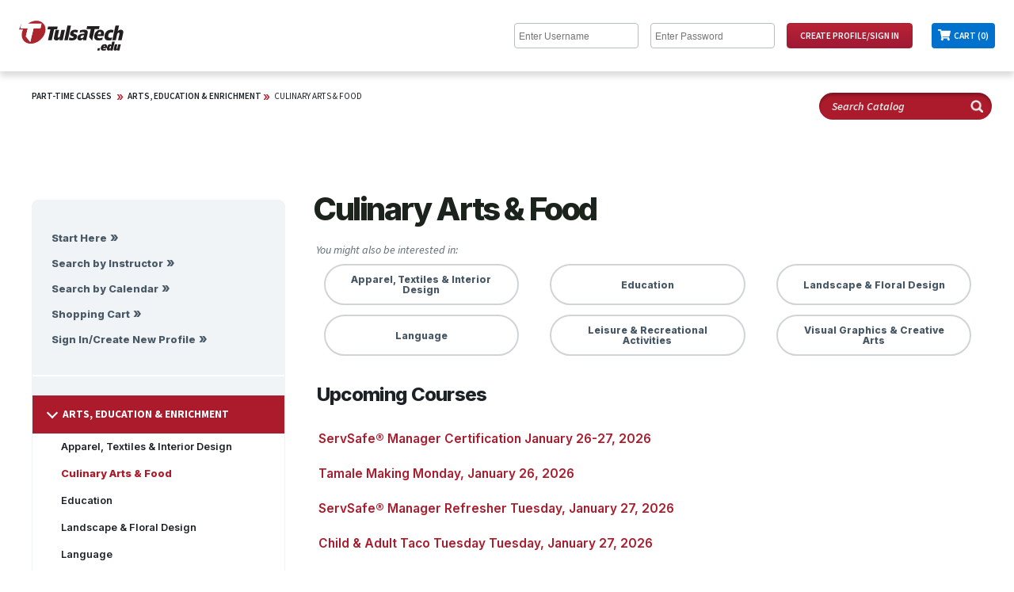

--- FILE ---
content_type: text/html;charset=ISO-8859-1
request_url: https://www.enrole.com/tulsatech/jsp/index.jsp?categoryId=C10E7CA8
body_size: 97700
content:














	
	

		
	






























































	
	
	
	
	
	
	
	
	

	

	
	
	
	




	







 








<!DOCTYPE HTML PUBLIC "-//W3C//DTD HTML 4.01//EN" "http://www.w3.org/TR/html4/strict.dtd">

<html lang="en">
<head>



<style>
table {
	padding: 0px;
}
</style>
	<meta http-equiv="Content-Type" content="text/html;charset=utf-8">
	
		
		
		
			
			
				
			
			
			
				
				
			
		
		
		
	
	<meta name="description" content="XCAF">
	<meta name="keywords" content="Tulsa Tech">
	<title>Culinary Arts & Food courses - Tulsa Tech</title>
<meta http-equiv="Content-Type" content="text/html; charset=utf-8" />


<LINK REL="SHORTCUT ICON" HREF="https://tulsatech.edu/wp-content/uploads/2017/06/cropped-TulsaTech-favicon-32x32.png"/>


<script src='https://code.jquery.com/jquery-3.6.0.min.js'></script>

<script type="text/javascript">
	function over(obj) {
		obj.className = "maindescover";
	}
	function out(obj) {
		obj.className = "maindesc";
	}
	function go(url) {
		window.location = url;
	}
	function printpage() {
		window.print()
	}
</script>
<meta name="viewport" content="width=device-width, initial-scale=1.0">
<link rel="stylesheet" type="text/css" href="../css/style_webmodule.css">
<!-- 6632 <link rel="stylesheet" type="text/css" href="../css/style_custom.css"> -->
<link rel="stylesheet" type="text/css" href="../css/main.css">
<link rel="stylesheet" href="../css/responsive-nav.css">
<link rel="stylesheet" type="text/css" href="https://tulsatech.edu/_layouts/enrole/style_ttc.css"><script src="https://cdn.userway.org/widget.js" data-account="voYKdccXtM"></script><script src="https://tulsatech.edu/_layouts/enrole/injected_js.js"></script> <meta name="scripthack" content="this_is_hacky">
<script src="../script/responsive-nav.js"></script>
<script src="wm.js"></script>

<!-- Google Tag Manager --> <script>(function(w,d,s,l,i){w[l]=w[l]||[];w[l].push({'gtm.start': new Date().getTime(),event:'gtm.js'});var f=d.getElementsByTagName(s)[0], j=d.createElement(s),dl=l!='dataLayer'?'&l='+l:'';j.async=true;j.src= 'https://www.googletagmanager.com/gtm.js?id='+i+dl;f.parentNode.insertBefore(j,f); })(window,document,'script','dataLayer','GTM-KRNVKMV');</script> <!-- End Google Tag Manager -->




<script type="text/javascript">
  (function(i,s,o,g,r,a,m){i['GoogleAnalyticsObject']=r;i[r]=i[r]||function(){
  (i[r].q=i[r].q||[]).push(arguments)},i[r].l=1*new Date();a=s.createElement(o),
  m=s.getElementsByTagName(o)[0];a.async=1;a.src=g;m.parentNode.insertBefore(a,m)
  })(window,document,'script','//www.google-analytics.com/analytics.js','ga');
 
  ga('create', "UA-33019258-2", "auto");
  ga('send', 'pageview', {
      'dimension1':  "18.219.161.106",
      'dimension2':	 "XCAF"
    });
</script>


</head>


<body>	

	
	
	
	<div hidden>
	  <span id="new-window-0">Opens in a new window</span>
	  <span id="new-window-1">Opens an external site</span>
	  <span id="new-window-2">Opens an external site in a new window</span>  
	</div>

	<div id="wrapper">
	<div id="main">
		
		<div id="header" role="banner">
			<div id="skiptocontent">
				<a href="#maincontentanchor">skip to main content</a>
			</div>
			
			<table cellpadding="0" cellspacing="0" border=0 align="center" role="presentation">
				<tr valign="top">
					<td>
						<div id="header_title">
							







							<a href="index.jsp" title='Tulsa Tech'> 
								
									
										<img src="https://tulsatech.edu/_layouts/enrole/images/TulsaTechEdu_2c.svg" class="headerLogo image_header" align="left" alt='Tulsa Tech'>
										
									
								
							</a>

						</div>

					</td>

					<td>
						
						<div id="loginmobile" class="mobile-only">&nbsp;</div>
						<div id="login" class="not-in-mobile">
							
								<form name="loginForm" action="form_login.jsp" method="post">

									 
									<input type="text" name="username" class="text"
										title="Enter Username"

										placeholder="Enter Username" aria-label='Enter Username'> 
										

									  
									<input type="password" name="password" class="text"
										title="Enter Password"

										placeholder="Enter Password" aria-label='Enter Password' autocomplete="off"> 


									<input type="hidden" name="redirect" value="cart.jsp" /> <input
										type="submit" value="Create Profile/Sign&nbsp;In" class="submit">

								</form>
							

							

						</div>
					</td>

					<td align="right">
						<div id="cartCount">

							<a href="cart.jsp"><img

								class="image_cart" SRC="../images/cart_gray.png" alt='Shopping Cart'>  Cart (0)
								<!--
									
																			   items are 
								
								in the cart-->
							</a>
						</div>
					</td>

				</tr>
			</table>
		</div>
		
		
		
		
		

		







		

		<noscript>
			<div class="enableJavascriptHeader">
				<div class="enableJavascript">
					Site works best with JavaScript enabled.
				</div>
			</div>
		</noscript>

		

		



















	
	
		
	








<div id="wholeContent">
	<div id="topBar">
		<div id="breadcrumbTop" class="desktop-only">
			








	








	








<a href="index.jsp?categoryId=ROOT" >Part-Time Classes</a> >>

<a href="index.jsp?categoryId=C10D0D78" >Arts, Education & Enrichment</a> >>

<a href="index.jsp?categoryId=C10E7CA8" >Culinary Arts & Food</a>
		</div>
<!-- 		<div id="search" role="search"> -->
<!-- 			<form name="searchForm" action="form_search.jsp" method="get"> -->


<!-- 					 <input type="image" -->
<!-- 					src="../images/search.png" alt="Submit button" class="searchImg"> -->
<!-- 			</form> -->
<!-- 		</div> -->
		<div id="search" role="search">
			<form name="searchForm2" action="advancedSearchResults.jsp" method="get">
				<input type="text" name="keyword" title='Search Catalog' aria-label='Search Catalog' class="text"	placeholder='Search Catalog'>

					
						
							<input type="image" src="../images/search.png" alt="Submit button" class="searchImg image_search">
							
						
					
			</form>
		</div>
	</div>

	
	<div id="popularContainer" role="navigation">

		
			
			
				
			
		
		


		
		<div class="leftMenu">
			<ul>
				<li id="navBrowse">
				    <a href="index.jsp">Start Here</a>
				</li>
				<li id="navSearchIns">
					<a href="instructorListing.jsp">Search by Instructor</a>
				</li>
				<li id="navSearchCal">
					<a href="calendar.jsp">Search by Calendar</a>
				</li>
				

				
					<li><a href="cart.jsp">Shopping Cart</a></li>
				

				

				
					
						<li><a href="login.jsp">Sign In/Create New Profile</a></li>
					
					
				


			</ul>

		</div>

		
		<div class="leftMenu">
			
			











	
		











	
		











	
	
		
	


		
	
	


		
	
	


			<nav class="nav-collapse">
				

















	
		<!-- <li><a href="index.jsp?categoryId=ROOT" class="active"><img SRC="../images/general/home.png" ALT="home"></a> -->
	
	


<ul class="Level00">
	

		
			
				
				

















	
	
		
			
			<li id="navC10D0D78"><a 
				href="index.jsp?categoryId=C10D0D78" class="active" aria-expanded="true"><i class="arrow down"></i> Arts, Education & Enrichment</a>
			</li>
		
		
	


	<li class="subcategoryGroup">

<ul class="Level01">
	

		
			
			
				
				
					
					<li id="navC10E5980"><a href="index.jsp?categoryId=C10E5980"><i class="hidden"></i> Apparel, Textiles & Interior Design</a></li>
				
			

		

	

		
			
				
				

















	
	
		
		
			
			<li id="navC10E7CA8"><a href="index.jsp?categoryId=C10E7CA8" class="active"><i class="arrow hidden"></i>Culinary Arts & Food</a>
			</li>
		
	


	<li class="subcategoryGroup">

<ul class="Level02">
	
</ul>


	</li>



			
			

		

	

		
			
			
				
				
					
					<li id="navC10F47C8"><a href="index.jsp?categoryId=C10F47C8"><i class="hidden"></i> Education</a></li>
				
			

		

	

		
			
			
				
				
					
					<li id="navC10F72C0"><a href="index.jsp?categoryId=C10F72C0"><i class="hidden"></i> Landscape & Floral Design</a></li>
				
			

		

	

		
			
			
				
				
					
					<li id="nav8E830438"><a href="index.jsp?categoryId=8E830438"><i class="hidden"></i> Language</a></li>
				
			

		

	

		
			
			
				
				
					
					<li id="navC10F9200"><a href="index.jsp?categoryId=C10F9200"><i class="hidden"></i> Leisure & Recreational Activities</a></li>
				
			

		

	

		
			
			
				
				
					
					<li id="navC10FB528"><a href="index.jsp?categoryId=C10FB528"><i class="hidden"></i> Visual Graphics & Creative Arts</a></li>
				
			

		

	
</ul>


	</li>



			
			

		

	

		
			
			
				
					
					<li id="navC10DC510"><a 
						href="index.jsp?categoryId=C10DC510" aria-expanded="false"><i class="arrow right"></i> Business, Computers & Technology
					</a></li>
				
				
			

		

	

		
			
			
				
					
					<li id="navC10DDC80"><a 
						href="index.jsp?categoryId=C10DDC80" aria-expanded="false"><i class="arrow right"></i> Certification, Licensing & CEU
					</a></li>
				
				
			

		

	

		
			
			
				
					
					<li id="navC10DF008"><a 
						href="index.jsp?categoryId=C10DF008" aria-expanded="false"><i class="arrow right"></i> Health Care & Wellness
					</a></li>
				
				
			

		

	

		
			
			
				
					
					<li id="navC10E0390"><a 
						href="index.jsp?categoryId=C10E0390" aria-expanded="false"><i class="arrow right"></i> Manufacturing, Construction & Transportation
					</a></li>
				
				
			

		

	

		
			
			
				
				
					
					<li id="navE68A35D8"><a href="index.jsp?categoryId=E68A35D8"><i class="hidden"></i> Online Classes Through Our Partners</a></li>
				
			

		

	
</ul>




			</nav>
		</div>


	</div>





<div id="content">
	<div id="contentinner">
		<div class="inner">
			
			<a name="maincontentanchor" id="maincontentanchor"></a>
			<div id="maincontent" role="main">
			


	
		
	
	
		<p />
		<html>
<head>
</head>
<body>
	<div class="overview aee">
	<h1 class="overview-title subcat">Culinary Arts & Food</h1>
	<span class="other-interest">You might also be interested in:</span>
	</div>
</body>
	





<div class="cardContainer">
	
			<a href="https://www.enrole.com/tulsatech/jsp/index.jsp?categoryId=C10E5980" class="card"><span class="cardText">Apparel, Textiles & Interior Design</span></a>
	
			<a href="https://www.enrole.com/tulsatech/jsp/index.jsp?categoryId=C10F47C8" class="card"><span class="cardText">Education</span></a>
	
			<a href="https://www.enrole.com/tulsatech/jsp/index.jsp?categoryId=C10F72C0" class="card"><span class="cardText">Landscape & Floral Design</span></a>
	
			<a href="https://www.enrole.com/tulsatech/jsp/index.jsp?categoryId=8E830438" class="card"><span class="cardText">Language</span></a>
	
			<a href="https://www.enrole.com/tulsatech/jsp/index.jsp?categoryId=C10F9200" class="card"><span class="cardText">Leisure & Recreational Activities</span></a>
	
			<a href="https://www.enrole.com/tulsatech/jsp/index.jsp?categoryId=C10FB528" class="card"><span class="cardText">Visual Graphics & Creative Arts</span></a>
	
</div>







	













	
	

		
	































































	
	
	
		
	








	
	<table width="100%" role="presentation">
		<tr>
			 
			<td width="100%"><h1 class="subHeader">Upcoming Courses</h1></td>
		</tr> 
		<tr>
			<td width="100%" valign="top" >
				<div class="upcomingCourse">
					













 


	






					<ul>
						
							 
							<li><h2><a href="session.jsp?sessionId=2026ST-FOOD-3448-S9011&courseId=FOOD-3448" class="upcomingCourse">ServSafe® Manager Certification January 26-27, 2026</a></h2></li>
						
							 
							<li><h2><a href="session.jsp?sessionId=2026ST-FOOD-3545-S8011&courseId=FOOD-3545" class="upcomingCourse">Tamale Making Monday, January 26, 2026</a></h2></li>
						
							 
							<li><h2><a href="session.jsp?sessionId=2026ST-FOOD-3422-S9011&courseId=FOOD-3422" class="upcomingCourse">ServSafe® Manager Refresher Tuesday, January 27, 2026</a></h2></li>
						
							 
							<li><h2><a href="session.jsp?sessionId=2026ST-FOOD-3542-S8011&courseId=FOOD-3542" class="upcomingCourse">Child & Adult Taco Tuesday Tuesday, January 27, 2026</a></h2></li>
						
							 
							<li><h2><a href="session.jsp?sessionId=2026ST-FOOD-3493-S8011&courseId=FOOD-3493" class="upcomingCourse">Thai Cooking Thursday, January 29, 2026</a></h2></li>
						
					</ul>
				</div>
			</td>
		</tr>
	</table>





	
	
		 
		<h1 class="subHeader">Courses</h1>
		
		
			
			<div class="courses">
				 
				<h2 class="subheadinglink">
					<a href="course.jsp?categoryId=C10E7CA8&courseId=FOOD-3546">
						
						Appetizers Around the World
					</a>
				</h2>
				
				<div class="courseinner" >
					
						
						
						
					
					
						
						<span>Travel the globe in one evening with delightful appetizers from global cuisines. Your next dinner party guests will be impressed with the delicious international appetizers you have added to your repertoire.</span></br>
					
				
					<p/>
					














 








					
						
						
						<hr style="height:0;"/>
							<span class="alert">This course contains no available sessions.</span>
							<br />
							
								<a href="mailto:acdinquiry@tulsatech.edu?subject=COURSE INQUIRY - Appetizers Around the World">
									Click here to be notified about the next available session.
								</a>
							
						
						
					
				</div>
			</div>

		
			
			<div class="courses">
				 
				<h2 class="subheadinglink">
					<a href="course.jsp?categoryId=C10E7CA8&courseId=FOOD-3552">
						
						Apple Desserts
					</a>
				</h2>
				
				<div class="courseinner" >
					
						
						
						
					
					
						
						<span>An apple a day keeps the doctor away! Get your daily dose of apples in the most delectable way possible with our scrumptious apple desserts.</span></br>
					
				
					<p/>
					














 








					
						
						
						<hr style="height:0;"/>
							<span class="alert">This course contains no available sessions.</span>
							<br />
							
								<a href="mailto:acdinquiry@tulsatech.edu?subject=COURSE INQUIRY - Apple Desserts">
									Click here to be notified about the next available session.
								</a>
							
						
						
					
				</div>
			</div>

		
			
			<div class="courses">
				 
				<h2 class="subheadinglink">
					<a href="course.jsp?categoryId=C10E7CA8&courseId=FOOD-3554">
						
						Authentic Italian Risotto
					</a>
				</h2>
				
				<div class="courseinner" >
					
						
						
						
					
					
						
						<span>Rich, satisfying, and oh-so-creamy, risotto is the star of so many fine dining menus for a reason. Discover methods to create this Italian favorite in the comfort of your own home. </span></br>
					
				
					<p/>
					














 








					
						
						
						<hr style="height:0;"/>
							<span class="alert">This course contains no available sessions.</span>
							<br />
							
								<a href="mailto:acdinquiry@tulsatech.edu?subject=COURSE INQUIRY - Authentic Italian Risotto">
									Click here to be notified about the next available session.
								</a>
							
						
						
					
				</div>
			</div>

		
			
			<div class="courses">
				 
				<h2 class="subheadinglink">
					<a href="course.jsp?categoryId=C10E7CA8&courseId=FOOD-3358">
						
						Bakery Style Cinnamon Rolls
					</a>
				</h2>
				
				<div class="courseinner" >
					
						
						
						
					
					
						
						<span>Create soft, bakery-style cinnamon rolls from scratch by preparing yeast dough and topping them with a flavorful, homemade frosting.</span></br>
					
				
					<p/>
					














 








					
						
						
						
						<hr style="height:0;"/>
							
								
									
									
										
									
								



								
									
									
										<a href="session.jsp?sessionId=2026ST-FOOD-3358-S8031&courseId=FOOD-3358&categoryId=C10E7CA8">Tuesday, March 10, 2026, 06:00pm -  09:00pm, Demonstation Classroom (1437)</a>
									
								



								
								
								
								<br />

							
								
									
									
										
									
								



								
									
									
										<a href="session.jsp?sessionId=2026ST-FOOD-3358-S8041&courseId=FOOD-3358&categoryId=C10E7CA8">Tuesday, April 14, 2026, 06:00pm -  09:00pm, Demonstation Classroom (1437)</a>
									
								



								
								
								
								<br />

							
								
									
									
										
									
								



								
									
									
										<a href="session.jsp?sessionId=2026ST-FOOD-3358-S8051&courseId=FOOD-3358&categoryId=C10E7CA8">Wednesday, May 27, 2026, 06:00pm -  09:00pm, Demonstation Classroom (1437)</a>
									
								



								
								
								
								<br />

							
						
					
				</div>
			</div>

		
			
			<div class="courses">
				 
				<h2 class="subheadinglink">
					<a href="course.jsp?categoryId=C10E7CA8&courseId=FOOD-3555">
						
						Basic Nutrition & MNT
					</a>
				</h2>
				
				<div class="courseinner" >
					
						
						
						
					
					
						
						<span>Provides instruction on basic nutrition with an overview of Medical Nutrition Therapy Interventions. As part of the program requirements, instruction is provided by a Registered Dietitian Nutritionist (RDN). The required textbook must be purchased online from the Association of Nutrition and Foodservice Professionals (ANFP) before the start of class.</span></br>
					
				
					<p/>
					














 








					
						
						
						
						<hr style="height:0;"/>
							
								
									
									
										
									
								



								
									
									
										<a href="session.jsp?sessionId=2026ST-FOOD-3555-S3051&courseId=FOOD-3555&categoryId=C10E7CA8">May 12-19, 2026, 09:00am -  03:00pm, Meeting Room (F-203)</a>
									
								



								
								
								
								<br />

							
						
					
				</div>
			</div>

		
			
			<div class="courses">
				 
				<h2 class="subheadinglink">
					<a href="course.jsp?categoryId=C10E7CA8&courseId=FOOD-3547">
						
						Biscuit Making
					</a>
				</h2>
				
				<div class="courseinner" >
					
						
						
						
					
					
						
						<span>What is more comforting than a warm handmade biscuit with melted butter? Discover techniques on how to make delectable, from-scratch biscuits that will have the whole family coming back for more.</span></br>
					
				
					<p/>
					














 








					
						
						
						<hr style="height:0;"/>
							<span class="alert">This course contains no available sessions.</span>
							<br />
							
								<a href="mailto:acdinquiry@tulsatech.edu?subject=COURSE INQUIRY - Biscuit Making">
									Click here to be notified about the next available session.
								</a>
							
						
						
					
				</div>
			</div>

		
			
			<div class="courses">
				 
				<h2 class="subheadinglink">
					<a href="course.jsp?categoryId=C10E7CA8&courseId=FOOD-3467">
						
						Breakfast Pastries
					</a>
				</h2>
				
				<div class="courseinner" >
					
						
						
						
					
					
						
						<span>Start your day off right with handmade breakfast pastries. Bake delicious breakfast pastries that will sweeten up any brunch.</span></br>
					
				
					<p/>
					














 








					
						
						
						<hr style="height:0;"/>
							<span class="alert">This course contains no available sessions.</span>
							<br />
							
								<a href="mailto:acdinquiry@tulsatech.edu?subject=COURSE INQUIRY - Breakfast Pastries">
									Click here to be notified about the next available session.
								</a>
							
						
						
					
				</div>
			</div>

		
			
			<div class="courses">
				 
				<h2 class="subheadinglink">
					<a href="course.jsp?categoryId=C10E7CA8&courseId=FOOD-3569">
						
						Brew Infusion Cooking
					</a>
				</h2>
				
				<div class="courseinner" >
					
						
						
						
					
					
						
						<span>Discover the magic of beer-infused culinary creations! Elevate your cooking prowess with unique techniques that blend a diverse range of beer styles into your dishes, enriching flavors from appetizers to desserts.</span></br>
					
				
					<p/>
					














 








					
						
						
						<hr style="height:0;"/>
							<span class="alert">This course contains no available sessions.</span>
							<br />
							
								<a href="mailto:acdinquiry@tulsatech.edu?subject=COURSE INQUIRY - Brew Infusion Cooking">
									Click here to be notified about the next available session.
								</a>
							
						
						
					
				</div>
			</div>

		
			
			<div class="courses">
				 
				<h2 class="subheadinglink">
					<a href="course.jsp?categoryId=C10E7CA8&courseId=FOOD-3548">
						
						Cajun Cooking
					</a>
				</h2>
				
				<div class="courseinner" >
					
						
						
						
					
					
						
						<span>Prepare your own Cajun seasoning, then cook traditional recipes while exploring bold, authentic flavors across a full meal, including a main dish, side, and dessert.</span></br>
					
				
					<p/>
					














 








					
						
						
						
						<hr style="height:0;"/>
							
								
									
									
										
									
								



								
									
									
										<a href="session.jsp?sessionId=2026ST-FOOD-3548-S8021&courseId=FOOD-3548&categoryId=C10E7CA8">Tuesday, February 24, 2026, 06:00pm -  09:00pm, Demonstation Classroom (1437)</a>
									
								



								
								
								
								<br />

							
								
									
									
										
									
								



								
									
									
										<a href="session.jsp?sessionId=2026ST-FOOD-3548-S8041&courseId=FOOD-3548&categoryId=C10E7CA8">Tuesday, April 28, 2026, 06:00pm -  09:00pm, Demonstation Classroom (1437)</a>
									
								



								
								
								
								<br />

							
								
									
									
										
									
								



								
									
									
										<a href="session.jsp?sessionId=2026ST-FOOD-3548-S8051&courseId=FOOD-3548&categoryId=C10E7CA8">Thursday, May 14, 2026, 06:00pm -  09:00pm, Demonstation Classroom (1437)</a>
									
								



								
								
								
								<br />

							
						
					
				</div>
			</div>

		
			
			<div class="courses">
				 
				<h2 class="subheadinglink">
					<a href="course.jsp?categoryId=C10E7CA8&courseId=FOOD-3364">
						
						Cake Decorating
					</a>
				</h2>
				
				<div class="courseinner" >
					
						
						
						
					
					
						
						<span>Practice using pastry bags, tips, and frosting while learning five basic decorating skills. Bring a 6" cake and container to create your own designs.</span></br>
					
				
					<p/>
					














 








					
						
						
						
						<hr style="height:0;"/>
							
								
									
									
										
									
								



								
									
									
										<a href="session.jsp?sessionId=2026ST-FOOD-3364-S8011&courseId=FOOD-3364&categoryId=C10E7CA8">Tuesday, January 20, 2026, 06:00pm -  09:00pm, Demonstation Classroom (1437)</a>
									
								



								
								
								
								<br />

							
								
									
									
										
									
								



								
									
									
										<a href="session.jsp?sessionId=2026ST-FOOD-3364-S8041&courseId=FOOD-3364&categoryId=C10E7CA8">Monday, April 20, 2026, 06:00pm -  09:00pm, Demonstation Classroom (1437)</a>
									
								



								
								
								
								<br />

							
						
					
				</div>
			</div>

		
			
			<div class="courses">
				 
				<h2 class="subheadinglink">
					<a href="course.jsp?categoryId=C10E7CA8&courseId=FOOD-3574">
						
						Canning - All Things Pickled
					</a>
				</h2>
				
				<div class="courseinner" >
					
						
						
						
					
					
						
						<span>Explore the art of canning by mastering techniques for pickling a variety of vegetables. Discover how to create flavorful homemade preserves using proper sealing methods for year-round freshness.</span></br>
					
				
					<p/>
					














 








					
						
						
						
						<hr style="height:0;"/>
							
								
									
									
										
									
								



								
									
									
										<a href="session.jsp?sessionId=2026ST-FOOD-3574-S8061&courseId=FOOD-3574&categoryId=C10E7CA8">Thursday, June 11, 2026, 06:00pm -  09:00pm, Demonstation Classroom (1437)</a>
									
								



								
								
								
								<br />

							
						
					
				</div>
			</div>

		
			
			<div class="courses">
				 
				<h2 class="subheadinglink">
					<a href="course.jsp?categoryId=C10E7CA8&courseId=FOOD-3452">
						
						Canning - Jams & Jellies
					</a>
				</h2>
				
				<div class="courseinner" >
					
						
						
						
					
					
						
						<span>Create fresh traditional jams and jellies to spread all year, just like grandma used to make.</span></br>
					
				
					<p/>
					














 








					
						
						
						
						<hr style="height:0;"/>
							
								
									
									
										
									
								



								
									
									
										<a href="session.jsp?sessionId=2026ST-FOOD-3452-S8051&courseId=FOOD-3452&categoryId=C10E7CA8">Thursday, May 28, 2026, 06:00pm -  09:00pm, Demonstation Classroom (1437)</a>
									
								



								
								
								
								<br />

							
						
					
				</div>
			</div>

		
			
			<div class="courses">
				 
				<h2 class="subheadinglink">
					<a href="course.jsp?categoryId=C10E7CA8&courseId=FOOD-3573">
						
						Canning - Jams & Jellies 2
					</a>
				</h2>
				
				<div class="courseinner" >
					
						
						
						
					
					
						
						<span>Take your jam and jelly-making skills to the next level with even more delicious recipes. Master fruit preparation, cooking techniques, and sealing methods to create homemade spreads you'll savor all year long.</span></br>
					
				
					<p/>
					














 








					
						
						
						<hr style="height:0;"/>
							<span class="alert">This course contains no available sessions.</span>
							<br />
							
								<a href="mailto:acdinquiry@tulsatech.edu?subject=COURSE INQUIRY - Canning - Jams & Jellies 2">
									Click here to be notified about the next available session.
								</a>
							
						
						
					
				</div>
			</div>

		
			
			<div class="courses">
				 
				<h2 class="subheadinglink">
					<a href="course.jsp?categoryId=C10E7CA8&courseId=FOOD-3453">
						
						Canning - Pickles, Relish, Chutney
					</a>
				</h2>
				
				<div class="courseinner" >
					
						
						
						
					
					
						
						<span>Discover hands-on techniques for making pickles, relish, and chutney from scratch. Preserve fresh flavors, experiment with spices, and create delicious condiments to enhance any meal.</span></br>
					
				
					<p/>
					














 








					
						
						
						
						<hr style="height:0;"/>
							
								
									
									
										
									
								



								
									
									
										<a href="session.jsp?sessionId=2026ST-FOOD-3453-S8031&courseId=FOOD-3453&categoryId=C10E7CA8">Thursday, March 26, 2026, 06:00pm -  09:00pm, Demonstation Classroom (1437)</a>
									
								



								
								
								
								<br />

							
						
					
				</div>
			</div>

		
			
			<div class="courses">
				 
				<h2 class="subheadinglink">
					<a href="course.jsp?categoryId=C10E7CA8&courseId=FOOD-3575">
						
						Canning - Salsa & Gourmet Sauces
					</a>
				</h2>
				
				<div class="courseinner" >
					
						
						
						
					
					
						
						<span>Craft fresh, flavorful salsas and gourmet sauces to enjoy year-round while learning safe, proven canning techniques to preserve your creations.</span></br>
					
				
					<p/>
					














 








					
						
						
						
						<hr style="height:0;"/>
							
								
									
									
										
									
								



								
									
									
										<a href="session.jsp?sessionId=2026ST-FOOD-3575-S8021&courseId=FOOD-3575&categoryId=C10E7CA8">Thursday, February 19, 2026, 06:00pm -  09:00pm, Demonstation Classroom (1437)</a>
									
								



								
								
								
								<br />

							
						
					
				</div>
			</div>

		
			
			<div class="courses">
				 
				<h2 class="subheadinglink">
					<a href="course.jsp?categoryId=C10E7CA8&courseId=FOOD-3474">
						
						Cheese Making
					</a>
				</h2>
				
				<div class="courseinner" >
					
						
						
						
					
					
						
						<span>Craft fresh, homemade cheeses using simple techniques, explore different cheese varieties, and design beautiful cheese tray presentations paired with flavorful crackers and oils.</span></br>
					
				
					<p/>
					














 








					
						
						
						<hr style="height:0;"/>
							<span class="alert">This course contains no available sessions.</span>
							<br />
							
								<a href="mailto:acdinquiry@tulsatech.edu?subject=COURSE INQUIRY - Cheese Making">
									Click here to be notified about the next available session.
								</a>
							
						
						
					
				</div>
			</div>

		
			
			<div class="courses">
				 
				<h2 class="subheadinglink">
					<a href="course.jsp?categoryId=C10E7CA8&courseId=FOOD-3526">
						
						Child & Adult Cookie Baking
					</a>
				</h2>
				
				<div class="courseinner" >
					
						
						
						
					
					
						
						<span>Bake up some memories with your kids while you make homemade cookies together. You might get a little dirty, but it will be fun. Designed for one child 10 years and older, accompanied by one adult. Tuition and fees cover one child and one adult.</span></br>
					
				
					<p/>
					














 








					
						
						
						
						<hr style="height:0;"/>
							
								
									
									
										
									
								



								
									
									
										<a href="session.jsp?sessionId=2026ST-FOOD-3526-S8051&courseId=FOOD-3526&categoryId=C10E7CA8">Wednesday, May 6, 2026, 06:00pm -  08:00pm, Demonstation Classroom (1437)</a>
									
								



								
								
								
								<br />

							
						
					
				</div>
			</div>

		
			
			<div class="courses">
				 
				<h2 class="subheadinglink">
					<a href="course.jsp?categoryId=C10E7CA8&courseId=FOOD-3492">
						
						Child & Adult Cupcake Design
					</a>
				</h2>
				
				<div class="courseinner" >
					
						
						
						
					
					
						
						<span>Know a child who wants to bake? Experience making and decorating homemade cupcakes together. You may get a little dirty, but it will be fun. Designed for one child 6-9 years old, accompanied by one adult. Tuition and fees cover one child and one adult.</span></br>
					
				
					<p/>
					














 








					
						
						
						
						<hr style="height:0;"/>
							
								
									
									
										
									
								



								
									
									
										<a href="session.jsp?sessionId=2026ST-FOOD-3492-S8021&courseId=FOOD-3492&categoryId=C10E7CA8">Monday, February 9, 2026, 06:00pm -  08:00pm, Demonstation Classroom (1437)</a>
									
								



								
								
								
								<br />

							
						
					
				</div>
			</div>

		
			
			<div class="courses">
				 
				<h2 class="subheadinglink">
					<a href="course.jsp?categoryId=C10E7CA8&courseId=FOOD-3525">
						
						Child & Adult Pizza Making
					</a>
				</h2>
				
				<div class="courseinner" >
					
						
						
						
					
					
						
						<span>Explore the joy of making and baking delicious homemade pizza that you and the whole family will enjoy. Designed for one child 6-9 years old, accompanied by one adult. Tuition and fees cover one child and one adult.</span></br>
					
				
					<p/>
					














 








					
						
						
						<hr style="height:0;"/>
							<span class="alert">This course contains no available sessions.</span>
							<br />
							
								<a href="mailto:acdinquiry@tulsatech.edu?subject=COURSE INQUIRY - Child & Adult Pizza Making">
									Click here to be notified about the next available session.
								</a>
							
						
						
					
				</div>
			</div>

		
			
			<div class="courses">
				 
				<h2 class="subheadinglink">
					<a href="course.jsp?categoryId=C10E7CA8&courseId=FOOD-3572">
						
						Child & Adult Ramen
					</a>
				</h2>
				
				<div class="courseinner" >
					
						
						
						
					
					
						
						<span>Whip up delicious ramen in this interactive class, where you'll craft flavorful broths, noodles, and toppings. Designed for one child 10 years and older, accompanied by one adult. Tuition and fees cover one child and one adult.</span></br>
					
				
					<p/>
					














 








					
						
						
						
						<hr style="height:0;"/>
							
								
									
									
										
									
								



								
									
									
										<a href="session.jsp?sessionId=2026ST-FOOD-3572-S8031&courseId=FOOD-3572&categoryId=C10E7CA8">Tuesday, March 3, 2026, 06:00pm -  08:00pm, Demonstation Classroom (1437)</a>
									
								



								
								
								
								<br />

							
								
									
									
										
									
								



								
									
									
										<a href="session.jsp?sessionId=2026ST-FOOD-3572-S8061&courseId=FOOD-3572&categoryId=C10E7CA8">Monday, June 1, 2026, 06:00pm -  08:00pm, Demonstation Classroom (1437)</a>
									
								



								
								
								
								<br />

							
						
					
				</div>
			</div>

		
			
			<div class="courses">
				 
				<h2 class="subheadinglink">
					<a href="course.jsp?categoryId=C10E7CA8&courseId=FOOD-3360">
						
						Child & Adult Sushi
					</a>
				</h2>
				
				<div class="courseinner" >
					
						
						
						
					
					
						
						<span>Sushi night at home with the whole family? Yes, please! Come create fun, artistic sushi designs that will have the whole family wanting more. Designed for one child 10 years and older, accompanied by one adult. Tuition and fees cover one child and one adult.</span></br>
					
				
					<p/>
					














 








					
						
						
						
						<hr style="height:0;"/>
							
								
									
									
										
									
								



								
									
									
										<a href="session.jsp?sessionId=2026ST-FOOD-3360-S8041&courseId=FOOD-3360&categoryId=C10E7CA8">Monday, April 6, 2026, 06:00pm -  08:00pm, Demonstation Classroom (1437)</a>
									
								



								
								
								
								<br />

							
								
									
									
										
									
								



								
									
									
										<a href="session.jsp?sessionId=2026ST-FOOD-3360-S8061&courseId=FOOD-3360&categoryId=C10E7CA8">Tuesday, June 23, 2026, 06:00pm -  08:00pm, Demonstation Classroom (1437)</a>
									
								



								
								
								
								<br />

							
						
					
				</div>
			</div>

		
			
			<div class="courses">
				 
				<h2 class="subheadinglink">
					<a href="course.jsp?categoryId=C10E7CA8&courseId=FOOD-3542">
						
						Child & Adult Taco Tuesday
					</a>
				</h2>
				
				<div class="courseinner" >
					
						
						
						
					
					
						
						<span>Discover how to spice up taco night with easy, fun recipes! You and your child will create tasty tacos that the whole family will enjoy. Designed for one child 10 years and older, accompanied by one adult. Tuition and fees cover one child and one adult.</span></br>
					
				
					<p/>
					














 








					
						
						
						
						<hr style="height:0;"/>
							
								
									
									
										
									
								



								
									
									
										<a href="session.jsp?sessionId=2026ST-FOOD-3542-S8011&courseId=FOOD-3542&categoryId=C10E7CA8">Tuesday, January 27, 2026, 06:00pm -  08:00pm, Demonstation Classroom (1437)</a>
									
								



								
								
								
								<br />

							
						
					
				</div>
			</div>

		
			
			<div class="courses">
				 
				<h2 class="subheadinglink">
					<a href="course.jsp?categoryId=C10E7CA8&courseId=FOOD-3488">
						
						Chinese Cooking
					</a>
				</h2>
				
				<div class="courseinner" >
					
						
						
						
					
					
						
						<span>Taste the flavors of Asia's oldest civilization. From the favorites of big-city cuisine to simple street foods, discover what makes the culinary traditions of China so wonderfully simple and delicious.</span></br>
					
				
					<p/>
					














 








					
						
						
						<hr style="height:0;"/>
							<span class="alert">This course contains no available sessions.</span>
							<br />
							
								<a href="mailto:acdinquiry@tulsatech.edu?subject=COURSE INQUIRY - Chinese Cooking">
									Click here to be notified about the next available session.
								</a>
							
						
						
					
				</div>
			</div>

		
			
			<div class="courses">
				 
				<h2 class="subheadinglink">
					<a href="course.jsp?categoryId=C10E7CA8&courseId=FOOD-3463">
						
						Chocolate Confections
					</a>
				</h2>
				
				<div class="courseinner" >
					
						
						
						
					
					
						
						<span>Work with one of the most decadent ingredients in the pastry kitchen. Create truffles, dipped marbled strawberries, and chocolate candy while acquiring tips and tricks for the perfect taste and shine. Enjoy your creations yourself or give as gifts.</span></br>
					
				
					<p/>
					














 








					
						
						
						
						<hr style="height:0;"/>
							
								
									
									
										
									
								



								
									
									
										<a href="session.jsp?sessionId=2026ST-FOOD-3463-S8021&courseId=FOOD-3463&categoryId=C10E7CA8">Thursday, February 12, 2026, 06:00pm -  09:00pm, Demonstation Classroom (1437)</a>
									
								



								
								
								
								<br />

							
								
									
									
										
									
								



								
									
									
										<a href="session.jsp?sessionId=2026ST-FOOD-3463-S8041&courseId=FOOD-3463&categoryId=C10E7CA8">Tuesday, April 7, 2026, 06:00pm -  09:00pm, Demonstation Classroom (1437)</a>
									
								



								
								
								
								<br />

							
						
					
				</div>
			</div>

		
			
			<div class="courses">
				 
				<h2 class="subheadinglink">
					<a href="course.jsp?categoryId=C10E7CA8&courseId=FOOD-3571">
						
						Citrus Pies
					</a>
				</h2>
				
				<div class="courseinner" >
					
						
						
						
					
					
						
						<span>Create delectable citrus pies in this hands-on class, mastering the techniques for perfect crusts, tangy fillings, and elegant presentations. Impress any crowd with your delicious creations!</span></br>
					
				
					<p/>
					














 








					
						
						
						<hr style="height:0;"/>
							<span class="alert">This course contains no available sessions.</span>
							<br />
							
								<a href="mailto:acdinquiry@tulsatech.edu?subject=COURSE INQUIRY - Citrus Pies">
									Click here to be notified about the next available session.
								</a>
							
						
						
					
				</div>
			</div>

		
			
			<div class="courses">
				 
				<h2 class="subheadinglink">
					<a href="course.jsp?categoryId=C10E7CA8&courseId=FOOD-3506">
						
						Cooking Fundamentals 1
					</a>
				</h2>
				
				<div class="courseinner" >
					
						
						
						
					
					
						
						<span>Improve kitchen organization, knife skills, breakfast cookery, mother sauces, salads and more through multi-night demonstrations and hands-on practice, building confidence to cook delicious meals for yourself and others.</span></br>
					
				
					<p/>
					














 








					
						
						
						<hr style="height:0;"/>
							<span class="alert">This course contains no available sessions.</span>
							<br />
							
								<a href="mailto:acdinquiry@tulsatech.edu?subject=COURSE INQUIRY - Cooking Fundamentals 1">
									Click here to be notified about the next available session.
								</a>
							
						
						
					
				</div>
			</div>

		
			
			<div class="courses">
				 
				<h2 class="subheadinglink">
					<a href="course.jsp?categoryId=C10E7CA8&courseId=FOOD-3507">
						
						Cooking Fundamentals 2
					</a>
				</h2>
				
				<div class="courseinner" >
					
						
						
						
					
					
						
						<span>Continue your culinary journey. Demonstrations, paired with hands-on experiences, will cover vegetables in various cooking methods, from frying to sautéing, plus meat techniques of braising, roasting, and grilling. Establish basic baking with muffins, biscuits, and cookies. The class culminates with you submitting and preparing your unique recipe.</span></br>
					
				
					<p/>
					














 








					
						
						
						
						<hr style="height:0;"/>
							
								
									
									
										
									
								



								
									
									
										<a href="session.jsp?sessionId=2026ST-FOOD-3507-S8021&courseId=FOOD-3507&categoryId=C10E7CA8">February 4, 2026 to March 4, 2026, 06:00pm -  10:00pm, Demonstation Classroom (1437)</a>
									
								



								
								
								
								<br />

							
						
					
				</div>
			</div>

		
			
			<div class="courses">
				 
				<h2 class="subheadinglink">
					<a href="course.jsp?categoryId=C10E7CA8&courseId=FOOD-3434">
						
						Cooking with Herbs & Spices
					</a>
				</h2>
				
				<div class="courseinner" >
					
						
						
						
					
					
						
						<span>Master herb and spice basics. The food will taste better, smell better, and impress your friends. Discover basic herb and spice combinations to enhance your dishes.</span></br>
					
				
					<p/>
					














 








					
						
						
						<hr style="height:0;"/>
							<span class="alert">This course contains no available sessions.</span>
							<br />
							
								<a href="mailto:acdinquiry@tulsatech.edu?subject=COURSE INQUIRY - Cooking with Herbs & Spices">
									Click here to be notified about the next available session.
								</a>
							
						
						
					
				</div>
			</div>

		
			
			<div class="courses">
				 
				<h2 class="subheadinglink">
					<a href="course.jsp?categoryId=C10E7CA8&courseId=FOOD-3435">
						
						Decadent Chocolate Desserts
					</a>
				</h2>
				
				<div class="courseinner" >
					
						
						
						
					
					
						
						<span>Surprise that special person in your life with decadent chocolate desserts and treats that will delight any chocolate lover. Our chef will prepare you to satisfy all those chocolate cravings!</span></br>
					
				
					<p/>
					














 








					
						
						
						<hr style="height:0;"/>
							<span class="alert">This course contains no available sessions.</span>
							<br />
							
								<a href="mailto:acdinquiry@tulsatech.edu?subject=COURSE INQUIRY - Decadent Chocolate Desserts">
									Click here to be notified about the next available session.
								</a>
							
						
						
					
				</div>
			</div>

		
			
			<div class="courses">
				 
				<h2 class="subheadinglink">
					<a href="course.jsp?categoryId=C10E7CA8&courseId=FOOD-3464">
						
						Fancy Holiday Cookies
					</a>
				</h2>
				
				<div class="courseinner" >
					
						
						
						
					
					
						
						<span>The holidays mean it's time to bake cookies! Explore techniques to make fun cookies that you can wow guests with at your next holiday gathering or give as a thoughtful gift.</span></br>
					
				
					<p/>
					














 








					
						
						
						<hr style="height:0;"/>
							<span class="alert">This course contains no available sessions.</span>
							<br />
							
								<a href="mailto:acdinquiry@tulsatech.edu?subject=COURSE INQUIRY - Fancy Holiday Cookies">
									Click here to be notified about the next available session.
								</a>
							
						
						
					
				</div>
			</div>

		
			
			<div class="courses">
				 
				<h2 class="subheadinglink">
					<a href="course.jsp?categoryId=C10E7CA8&courseId=FOOD-3566">
						
						Festive Spanish Tapas
					</a>
				</h2>
				
				<div class="courseinner" >
					
						
						
						
					
					
						
						<span>Create a festive spread of small, shareable dishes bursting with Spanish flavor. Use delicious ingredients to craft appetizers that will add international flair to your next gathering.</span></br>
					
				
					<p/>
					














 








					
						
						
						<hr style="height:0;"/>
							<span class="alert">This course contains no available sessions.</span>
							<br />
							
								<a href="mailto:acdinquiry@tulsatech.edu?subject=COURSE INQUIRY - Festive Spanish Tapas">
									Click here to be notified about the next available session.
								</a>
							
						
						
					
				</div>
			</div>

		
			
			<div class="courses">
				 
				<h2 class="subheadinglink">
					<a href="course.jsp?categoryId=C10E7CA8&courseId=FOOD-3557">
						
						Foodservice Management
					</a>
				</h2>
				
				<div class="courseinner" >
					
						
						
						
					
					
						
						<span>Provides instruction on sanitation procedures in food preparation areas and how to prevent foodborne illnesses. As part of the program requirements, 125 field experience hours are required with a preceptor approved by the program director. Field experience hours must be documented and approved by the program director upon completion of the class. The required textbook must be purchased online from the Association of Nutrition and Foodservice Professionals (ANFP) before the start of class.</span></br>
					
				
					<p/>
					














 








					
						
						
						<hr style="height:0;"/>
							<span class="alert">This course contains no available sessions.</span>
							<br />
							
								<a href="mailto:acdinquiry@tulsatech.edu?subject=COURSE INQUIRY - Foodservice Management">
									Click here to be notified about the next available session.
								</a>
							
						
						
					
				</div>
			</div>

		
			
			<div class="courses">
				 
				<h2 class="subheadinglink">
					<a href="course.jsp?categoryId=C10E7CA8&courseId=FOOD-3483">
						
						French Cooking
					</a>
				</h2>
				
				<div class="courseinner" >
					
						
						
						
					
					
						
						<span>Explore classic French cuisine and techniques as you prepare flavorful, aromatic, and beautifully plated dishes, including savory mains, rich sauces, and delicate, buttery pastries.</span></br>
					
				
					<p/>
					














 








					
						
						
						<hr style="height:0;"/>
							<span class="alert">This course contains no available sessions.</span>
							<br />
							
								<a href="mailto:acdinquiry@tulsatech.edu?subject=COURSE INQUIRY - French Cooking">
									Click here to be notified about the next available session.
								</a>
							
						
						
					
				</div>
			</div>

		
			
			<div class="courses">
				 
				<h2 class="subheadinglink">
					<a href="course.jsp?categoryId=C10E7CA8&courseId=FOOD-3462">
						
						French Pastries
					</a>
				</h2>
				
				<div class="courseinner" >
					
						
						
						
					
					
						
						<span>Discover the way to make classic French pastries at home, highlighting delicate textures, rich creams, and elegant presentations. Master techniques that turn simple ingredients into impressive, restaurant-quality treats.</span></br>
					
				
					<p/>
					














 








					
						
						
						
						<hr style="height:0;"/>
							
								
									
									
										
									
								



								
									
									
										<a href="session.jsp?sessionId=2026ST-FOOD-3462-S8061&courseId=FOOD-3462&categoryId=C10E7CA8">Tuesday, June 2, 2026, 06:00pm -  09:00pm, Demonstation Classroom (1437)</a>
									
								



								
								
								
								<br />

							
						
					
				</div>
			</div>

		
			
			<div class="courses">
				 
				<h2 class="subheadinglink">
					<a href="course.jsp?categoryId=C10E7CA8&courseId=FOOD-3541">
						
						Fresh Mozzarella
					</a>
				</h2>
				
				<div class="courseinner" >
					
						
						
						
					
					
						
						<span>Make creamy, fresh mozzarella at home with simple techniques and ingredients. Finish by using it in a fresh, flavorful appetizer.</span></br>
					
				
					<p/>
					














 








					
						
						
						
						<hr style="height:0;"/>
							
								
									
									
										
									
								



								
									
									
										<a href="session.jsp?sessionId=2026ST-FOOD-3541-S8031&courseId=FOOD-3541&categoryId=C10E7CA8">Monday, March 2, 2026, 06:00pm -  09:00pm, Demonstation Classroom (1437)</a>
									
								



								
								
								
								<br />

							
						
					
				</div>
			</div>

		
			
			<div class="courses">
				 
				<h2 class="subheadinglink">
					<a href="course.jsp?categoryId=C10E7CA8&courseId=FOOD-3460">
						
						German Cooking
					</a>
				</h2>
				
				<div class="courseinner" >
					
						
						
						
					
					
						
						<span>Join us in preparing some authentic, delicious German classics, from an excellent potato pancake to a fabulous schnitzel. Discover the food world of Oktoberfest.</span></br>
					
				
					<p/>
					














 








					
						
						
						<hr style="height:0;"/>
							<span class="alert">This course contains no available sessions.</span>
							<br />
							
								<a href="mailto:acdinquiry@tulsatech.edu?subject=COURSE INQUIRY - German Cooking">
									Click here to be notified about the next available session.
								</a>
							
						
						
					
				</div>
			</div>

		
			
			<div class="courses">
				 
				<h2 class="subheadinglink">
					<a href="course.jsp?categoryId=C10E7CA8&courseId=FOOD-3549">
						
						Gourmet Cupcakes
					</a>
				</h2>
				
				<div class="courseinner" >
					
						
						
						
					
					
						
						<span>Explore how to make cupcakes from scratch with gourmet flavor and presentation. Hands-on instruction covers baking, frosting, and decorating to create stunning, delicious treats.</span></br>
					
				
					<p/>
					














 








					
						
						
						
						<hr style="height:0;"/>
							
								
									
									
										
									
								



								
									
									
										<a href="session.jsp?sessionId=2026ST-FOOD-3549-S8021&courseId=FOOD-3549&categoryId=C10E7CA8">Tuesday, February 3, 2026, 06:00pm -  09:00pm, Demonstation Classroom (1437)</a>
									
								



								
								
								
								<br />

							
								
									
									
										
									
								



								
									
									
										<a href="session.jsp?sessionId=2026ST-FOOD-3549-S8051&courseId=FOOD-3549&categoryId=C10E7CA8">Monday, May 4, 2026, 06:00pm -  09:00pm, Demonstation Classroom (1437)</a>
									
								



								
								
								
								<br />

							
						
					
				</div>
			</div>

		
			
			<div class="courses">
				 
				<h2 class="subheadinglink">
					<a href="course.jsp?categoryId=C10E7CA8&courseId=FOOD-3487">
						
						Greek Cooking
					</a>
				</h2>
				
				<div class="courseinner" >
					
						
						
						
					
					
						
						<span>Explore the hearty and delectable style of authentic Greek cuisine with a focus on traditional recipes. From a robust entree to a refreshing yogurt dip, Greek cuisine has something for everyone.</span></br>
					
				
					<p/>
					














 








					
						
						
						
						<hr style="height:0;"/>
							
								
									
									
										
									
								



								
									
									
										<a href="session.jsp?sessionId=2026ST-FOOD-3487-S8021&courseId=FOOD-3487&categoryId=C10E7CA8">Thursday, February 26, 2026, 06:00pm -  09:00pm, Demonstation Classroom (1437)</a>
									
								



								
								
								
								<br />

							
						
					
				</div>
			</div>

		
			
			<div class="courses">
				 
				<h2 class="subheadinglink">
					<a href="course.jsp?categoryId=C10E7CA8&courseId=FOOD-3563">
						
						Handcrafted Pasta
					</a>
				</h2>
				
				<div class="courseinner" >
					
						
						
						
					
					
						
						<span>Roll up your sleeves and master the art of creating fresh pasta entirely from scratch in this hands-on class. Pair your carefully crafted creations with simple, fresh sauces you'll want to replicate at home.</span></br>
					
				
					<p/>
					














 








					
						
						
						
						<hr style="height:0;"/>
							
								
									
									
										
									
								



								
									
									
										<a href="session.jsp?sessionId=2026ST-FOOD-3563-S8031&courseId=FOOD-3563&categoryId=C10E7CA8">Monday, March 23, 2026, 06:00pm -  09:00pm, Demonstation Classroom (1437)</a>
									
								



								
								
								
								<br />

							
								
									
									
										
									
								



								
									
									
										<a href="session.jsp?sessionId=2026ST-FOOD-3563-S8051&courseId=FOOD-3563&categoryId=C10E7CA8">Tuesday, May 19, 2026, 06:00pm -  09:00pm, Demonstation Classroom (1437)</a>
									
								



								
								
								
								<br />

							
						
					
				</div>
			</div>

		
			
			<div class="courses">
				 
				<h2 class="subheadinglink">
					<a href="course.jsp?categoryId=C10E7CA8&courseId=FOOD-3475">
						
						Holiday Gifts from the Kitchen
					</a>
				</h2>
				
				<div class="courseinner" >
					
						
						
						
					
					
						
						<span>Discover how to make unique gifts from the kitchen featuring homemade baked goods and treats that are perfect for thoughtful holiday gifts.</span></br>
					
				
					<p/>
					














 








					
						
						
						<hr style="height:0;"/>
							<span class="alert">This course contains no available sessions.</span>
							<br />
							
								<a href="mailto:acdinquiry@tulsatech.edu?subject=COURSE INQUIRY - Holiday Gifts from the Kitchen">
									Click here to be notified about the next available session.
								</a>
							
						
						
					
				</div>
			</div>

		
			
			<div class="courses">
				 
				<h2 class="subheadinglink">
					<a href="course.jsp?categoryId=C10E7CA8&courseId=FOOD-3386">
						
						Holiday Pie Perfection
					</a>
				</h2>
				
				<div class="courseinner" >
					
						
						
						
					
					
						
						<span>Make pies from scratch. Discover how to make pie dough, fillings, and special toppings for a unique take on classic holiday pies.</span></br>
					
				
					<p/>
					














 








					
						
						
						<hr style="height:0;"/>
							<span class="alert">This course contains no available sessions.</span>
							<br />
							
								<a href="mailto:acdinquiry@tulsatech.edu?subject=COURSE INQUIRY - Holiday Pie Perfection">
									Click here to be notified about the next available session.
								</a>
							
						
						
					
				</div>
			</div>

		
			
			<div class="courses">
				 
				<h2 class="subheadinglink">
					<a href="course.jsp?categoryId=C10E7CA8&courseId=FOOD-3429">
						
						Holiday Sweets & Treats
					</a>
				</h2>
				
				<div class="courseinner" >
					
						
						
						
					
					
						
						<span>Join us for this fun and interactive class that will provide you with ideas for simple treats that can be served at holiday gatherings or given as gifts. You will have the opportunity to participate in making several recipes that are sure to be a hit!</span></br>
					
				
					<p/>
					














 








					
						
						
						<hr style="height:0;"/>
							<span class="alert">This course contains no available sessions.</span>
							<br />
							
								<a href="mailto:acdinquiry@tulsatech.edu?subject=COURSE INQUIRY - Holiday Sweets & Treats">
									Click here to be notified about the next available session.
								</a>
							
						
						
					
				</div>
			</div>

		
			
			<div class="courses">
				 
				<h2 class="subheadinglink">
					<a href="course.jsp?categoryId=C10E7CA8&courseId=FOOD-3567">
						
						Homemade Dinner Rolls
					</a>
				</h2>
				
				<div class="courseinner" >
					
						
						
						
					
					
						
						<span>Prepare classic, comforting, yeast dinner rolls from scratch, paired with homemade butter and other tasty toppings to serve fresh from the oven.</span></br>
					
				
					<p/>
					














 








					
						
						
						<hr style="height:0;"/>
							<span class="alert">This course contains no available sessions.</span>
							<br />
							
								<a href="mailto:acdinquiry@tulsatech.edu?subject=COURSE INQUIRY - Homemade Dinner Rolls">
									Click here to be notified about the next available session.
								</a>
							
						
						
					
				</div>
			</div>

		
			
			<div class="courses">
				 
				<h2 class="subheadinglink">
					<a href="course.jsp?categoryId=C10E7CA8&courseId=FOOD-3428">
						
						Introduction to Bread Baking
					</a>
				</h2>
				
				<div class="courseinner" >
					
						
						
						
					
					
						
						<span>This is the perfect time of year to fill your home with the scent of freshly baked bread. Our experienced instructor will guide you through the steps to baking delicious bread and provide tips for making each loaf a success.</span></br>
					
				
					<p/>
					














 








					
						
						
						
						<hr style="height:0;"/>
							
								
									
									
										
									
								



								
									
									
										<a href="session.jsp?sessionId=2026ST-FOOD-3428-S8021&courseId=FOOD-3428&categoryId=C10E7CA8">Monday, February 2, 2026, 06:00pm -  09:00pm, Demonstation Classroom (1437)</a>
									
								



								
								
								
								<br />

							
								
									
									
										
									
								



								
									
									
										<a href="session.jsp?sessionId=2026ST-FOOD-3428-S8031&courseId=FOOD-3428&categoryId=C10E7CA8">Monday, March 30, 2026, 06:00pm -  09:00pm, Demonstation Classroom (1437)</a>
									
								



								
								
								
								<br />

							
						
					
				</div>
			</div>

		
			
			<div class="courses">
				 
				<h2 class="subheadinglink">
					<a href="course.jsp?categoryId=C10E7CA8&courseId=FOOD-3455">
						
						Introduction to Canning
					</a>
				</h2>
				
				<div class="courseinner" >
					
						
						
						
					
					
						
						<span>Want to learn how to safely can? It's not as hard as you think! Get an introduction to the equipment and procedures while learning the proper steps to can at home.  </span></br>
					
				
					<p/>
					














 








					
						
						
						
						<hr style="height:0;"/>
							
								
									
									
										
									
								



								
									
									
										<a href="session.jsp?sessionId=2026ST-FOOD-3455-S8011&courseId=FOOD-3455&categoryId=C10E7CA8">Thursday, February 5, 2026, 06:00pm -  09:00pm, Demonstation Classroom (1437)</a>
									
								



								
								
								
								<br />

							
								
									
									
										
									
								



								
									
									
										<a href="session.jsp?sessionId=2026ST-FOOD-3455-S8041&courseId=FOOD-3455&categoryId=C10E7CA8">Thursday, April 23, 2026, 06:00pm -  09:00pm, Demonstation Classroom (1437)</a>
									
								



								
								
								
								<br />

							
						
					
				</div>
			</div>

		
			
			<div class="courses">
				 
				<h2 class="subheadinglink">
					<a href="course.jsp?categoryId=C10E7CA8&courseId=FOOD-3441">
						
						Italian Cooking
					</a>
				</h2>
				
				<div class="courseinner" >
					
						
						
						
					
					
						
						<span>Transform your home into your favorite Italian restaurant. Explore how to master authentic Italian cooking techniques and the use of herbs to make your dishes robust and unforgettable.</span></br>
					
				
					<p/>
					














 








					
						
						
						
						<hr style="height:0;"/>
							
								
									
									
										
									
								



								
									
									
										<a href="session.jsp?sessionId=2026ST-FOOD-3441-S8061&courseId=FOOD-3441&categoryId=C10E7CA8">Thursday, June 4, 2026, 06:00pm -  09:00pm, Demonstation Classroom (1437)</a>
									
								



								
								
								
								<br />

							
						
					
				</div>
			</div>

		
			
			<div class="courses">
				 
				<h2 class="subheadinglink">
					<a href="course.jsp?categoryId=C10E7CA8&courseId=FOOD-3359">
						
						Italian Desserts
					</a>
				</h2>
				
				<div class="courseinner" >
					
						
						
						
					
					
						
						<span>Master making classic and lesser-known Italian desserts from scratch, including creamy homemade tiramisu. Practice techniques that bring authentic, indulgent flavors to your table.</span></br>
					
				
					<p/>
					














 








					
						
						
						
						<hr style="height:0;"/>
							
								
									
									
										
									
								



								
									
									
										<a href="session.jsp?sessionId=2026ST-FOOD-3359-S8051&courseId=FOOD-3359&categoryId=C10E7CA8">Tuesday, May 12, 2026, 06:00pm -  09:00pm, Demonstation Classroom (1437)</a>
									
								



								
								
								
								<br />

							
								
									
									
										
									
								



								
									
									
										<a href="session.jsp?sessionId=2026ST-FOOD-3359-S8061&courseId=FOOD-3359&categoryId=C10E7CA8">Wednesday, June 17, 2026, 06:00pm -  09:00pm, Demonstation Classroom (1437)</a>
									
								



								
								
								
								<br />

							
						
					
				</div>
			</div>

		
			
			<div class="courses">
				 
				<h2 class="subheadinglink">
					<a href="course.jsp?categoryId=C10E7CA8&courseId=FOOD-3446">
						
						Knife Skills
					</a>
				</h2>
				
				<div class="courseinner" >
					
						
						
						
					
					
						
						<span>Develop essential knife techniques to ensure even cooking, maximize ingredient use, and enhance the visual appeal of your dishes through precise, consistent cuts.</span></br>
					
				
					<p/>
					














 








					
						
						
						
						<hr style="height:0;"/>
							
								
									
									
										
									
								



								
									
									
										<a href="session.jsp?sessionId=2026ST-FOOD-3446-S8061&courseId=FOOD-3446&categoryId=C10E7CA8">Monday, June 15, 2026, 06:00pm -  09:00pm, Demonstation Classroom (1437)</a>
									
								



								
								
								
								<br />

							
						
					
				</div>
			</div>

		
			
			<div class="courses">
				 
				<h2 class="subheadinglink">
					<a href="course.jsp?categoryId=C10E7CA8&courseId=FOOD-3485">
						
						Lemon Desserts
					</a>
				</h2>
				
				<div class="courseinner" >
					
						
						
						
					
					
						
						<span>Prepare refreshing lemon desserts that are perfect for a warm summer day. Learn all about using this bright, fresh citrus fruit in handmade desserts that will brighten up your summer dessert game.</span></br>
					
				
					<p/>
					














 








					
						
						
						<hr style="height:0;"/>
							<span class="alert">This course contains no available sessions.</span>
							<br />
							
								<a href="mailto:acdinquiry@tulsatech.edu?subject=COURSE INQUIRY - Lemon Desserts">
									Click here to be notified about the next available session.
								</a>
							
						
						
					
				</div>
			</div>

		
			
			<div class="courses">
				 
				<h2 class="subheadinglink">
					<a href="course.jsp?categoryId=C10E7CA8&courseId=FOOD-3534">
						
						Let's Get Saucy
					</a>
				</h2>
				
				<div class="courseinner" >
					
						
						
						
					
					
						
						<span>What can you do with five 'Mother' sauces? The sky is the limit. Once you have learned the basic sauces, you can turn them into a variety of dishes.</span></br>
					
				
					<p/>
					














 








					
						
						
						<hr style="height:0;"/>
							<span class="alert">This course contains no available sessions.</span>
							<br />
							
								<a href="mailto:acdinquiry@tulsatech.edu?subject=COURSE INQUIRY - Let's Get Saucy">
									Click here to be notified about the next available session.
								</a>
							
						
						
					
				</div>
			</div>

		
			
			<div class="courses">
				 
				<h2 class="subheadinglink">
					<a href="course.jsp?categoryId=C10E7CA8&courseId=FOOD-3479">
						
						Let's Wok
					</a>
				</h2>
				
				<div class="courseinner" >
					
						
						
						
					
					
						
						<span>High-heat, fast, fun, healthy, and affordable are all words to describe wok cooking. It's great for one person or a large family, and cleanup is a snap! With a few basic skills, it's easy to create wok recipes at home!</span></br>
					
				
					<p/>
					














 








					
						
						
						<hr style="height:0;"/>
							<span class="alert">This course contains no available sessions.</span>
							<br />
							
								<a href="mailto:acdinquiry@tulsatech.edu?subject=COURSE INQUIRY - Let's Wok">
									Click here to be notified about the next available session.
								</a>
							
						
						
					
				</div>
			</div>

		
			
			<div class="courses">
				 
				<h2 class="subheadinglink">
					<a href="course.jsp?categoryId=C10E7CA8&courseId=FOOD-3562">
						
						Mastering Seafood
					</a>
				</h2>
				
				<div class="courseinner" >
					
						
						
						
					
					
						
						<span>New to cooking seafood? Conquer simple methods for cooking healthy, flavorful seafood dishes you can safely and quickly prepare at home.</span></br>
					
				
					<p/>
					














 








					
						
						
						<hr style="height:0;"/>
							<span class="alert">This course contains no available sessions.</span>
							<br />
							
								<a href="mailto:acdinquiry@tulsatech.edu?subject=COURSE INQUIRY - Mastering Seafood">
									Click here to be notified about the next available session.
								</a>
							
						
						
					
				</div>
			</div>

		
			
			<div class="courses">
				 
				<h2 class="subheadinglink">
					<a href="course.jsp?categoryId=C10E7CA8&courseId=FOOD-3457">
						
						Mediterranean Cooking
					</a>
				</h2>
				
				<div class="courseinner" >
					
						
						
						
					
					
						
						<span>Stretching from the south of Portugal to the coast of Israel, the foods of the Mediterranean are filled with simple yet flavorful dishes that reflect the sunny nature of the region.</span></br>
					
				
					<p/>
					














 








					
						
						
						<hr style="height:0;"/>
							<span class="alert">This course contains no available sessions.</span>
							<br />
							
								<a href="mailto:acdinquiry@tulsatech.edu?subject=COURSE INQUIRY - Mediterranean Cooking">
									Click here to be notified about the next available session.
								</a>
							
						
						
					
				</div>
			</div>

		
			
			<div class="courses">
				 
				<h2 class="subheadinglink">
					<a href="course.jsp?categoryId=C10E7CA8&courseId=FOOD-3458">
						
						Mexican Cooking
					</a>
				</h2>
				
				<div class="courseinner" >
					
						
						
						
					
					
						
						<span>Explore the mosaic of colors and flavors that Mexican foods have to offer. Come examine how to prepare homemade tortillas and delicious, unexpected dishes from our neighbors to the south. </span></br>
					
				
					<p/>
					














 








					
						
						
						
						<hr style="height:0;"/>
							
								
									
									
										
									
								



								
									
									
										<a href="session.jsp?sessionId=2026ST-FOOD-3458-S8031&courseId=FOOD-3458&categoryId=C10E7CA8">Wednesday, March 25, 2026, 06:00pm -  09:00pm, Demonstation Classroom (1437)</a>
									
								



								
								
								
								<br />

							
								
									
									
										
									
								



								
									
									
										<a href="session.jsp?sessionId=2026ST-FOOD-3458-S8041&courseId=FOOD-3458&categoryId=C10E7CA8">Thursday, April 30, 2026, 06:00pm -  09:00pm, Demonstation Classroom (1437)</a>
									
								



								
								
								
								<br />

							
						
					
				</div>
			</div>

		
			
			<div class="courses">
				 
				<h2 class="subheadinglink">
					<a href="course.jsp?categoryId=C10E7CA8&courseId=FOOD-3556">
						
						Nutrition Information & Patient Care
					</a>
				</h2>
				
				<div class="courseinner" >
					
						
						
						
					
					
						
						<span>Examine the daily activities of dietary food professionals and how nutritional information is utilized in patient care. Nutrition fundamentals, body systems, diseases, and special diets will be discussed. As part of the program requirements, 30 field experience hours are required with a preceptor approved by the program director. Field experience must be documented and approved upon class completion.</span></br>
					
				
					<p/>
					














 








					
						
						
						
						<hr style="height:0;"/>
							
								
									
									
										
									
								



								
									
									
										<a href="session.jsp?sessionId=2026ST-FOOD-3556-S3051&courseId=FOOD-3556&categoryId=C10E7CA8">May 26, 2026 to June 23, 2026, 09:00am -  03:00pm, Meeting Room (F-203)</a>
									
								



								
								
								
								<br />

							
						
					
				</div>
			</div>

		
			
			<div class="courses">
				 
				<h2 class="subheadinglink">
					<a href="course.jsp?categoryId=C10E7CA8&courseId=FOOD-3466">
						
						Pie Making
					</a>
				</h2>
				
				<div class="courseinner" >
					
						
						
						
					
					
						
						<span>Discover how to make pies from scratch, starting with the perfect pie dough. Explore the different crust styles, lattice toppings, and bake excellent fruit-filled and cream pies.</span></br>
					
				
					<p/>
					














 








					
						
						
						
						<hr style="height:0;"/>
							
								
									
									
										
									
								



								
									
									
										<a href="session.jsp?sessionId=2026ST-FOOD-3466-S8031&courseId=FOOD-3466&categoryId=C10E7CA8">Monday, March 9, 2026, 06:00pm -  09:00pm, Demonstation Classroom (1437)</a>
									
								



								
								
								
								<br />

							
						
					
				</div>
			</div>

		
			
			<div class="courses">
				 
				<h2 class="subheadinglink">
					<a href="course.jsp?categoryId=C10E7CA8&courseId=FOOD-3537">
						
						Pizza Perfection
					</a>
				</h2>
				
				<div class="courseinner" >
					
						
						
						
					
					
						
						<span>Add some pizzazz to pizza night by making your own homemade pizza. Explore everything from traditional Italian-style pizza to a fun modern take on pizza.</span></br>
					
				
					<p/>
					














 








					
						
						
						<hr style="height:0;"/>
							<span class="alert">This course contains no available sessions.</span>
							<br />
							
								<a href="mailto:acdinquiry@tulsatech.edu?subject=COURSE INQUIRY - Pizza Perfection">
									Click here to be notified about the next available session.
								</a>
							
						
						
					
				</div>
			</div>

		
			
			<div class="courses">
				 
				<h2 class="subheadinglink">
					<a href="course.jsp?categoryId=C10E7CA8&courseId=FOOD-3564">
						
						Pumpkin Spice Baking
					</a>
				</h2>
				
				<div class="courseinner" >
					
						
						
						
					
					
						
						<span>Pumpkin spice and everything nice, these classic fall flavors are the star of this baking class. Discover new ways to use this fragrant blend and create seasonal fall favorites the whole family will love.</span></br>
					
				
					<p/>
					














 








					
						
						
						<hr style="height:0;"/>
							<span class="alert">This course contains no available sessions.</span>
							<br />
							
								<a href="mailto:acdinquiry@tulsatech.edu?subject=COURSE INQUIRY - Pumpkin Spice Baking">
									Click here to be notified about the next available session.
								</a>
							
						
						
					
				</div>
			</div>

		
			
			<div class="courses">
				 
				<h2 class="subheadinglink">
					<a href="course.jsp?categoryId=C10E7CA8&courseId=FOOD-3448">
						
						ServSafe® Manager Certification
					</a>
				</h2>
				
				<div class="courseinner" >
					
						
						
						
					
					
						
						<span>ServSafe®, a national certification, meets the requirements of the Tulsa Health Department.</span></br>
					
				
					<p/>
					














 








					
						
						
						
						<hr style="height:0;"/>
							
								
									
									
										
									
								



								
									
									
										<a href="session.jsp?sessionId=2026ST-FOOD-3448-S9011&courseId=FOOD-3448&categoryId=C10E7CA8">January 26-27, 2026, 05:00pm -  10:00pm, Training Room 29 (2427)</a>
									
								



								
								
								
								<br />

							
								
									
									
										
									
								



								
									
									
										<a href="session.jsp?sessionId=2026ST-FOOD-3448-S9021&courseId=FOOD-3448&categoryId=C10E7CA8">Tuesday, February 10, 2026, 08:00am -  06:30pm, Training Room 29 (2427)</a>
									
								



								
								
								
								<br />

							
								
									
									
										
									
								



								
									
									
										<a href="session.jsp?sessionId=2026ST-FOOD-3448-S9022&courseId=FOOD-3448&categoryId=C10E7CA8">February 23-24, 2026, 05:00pm -  10:00pm, Academic Center Classroom (2226)</a>
									
								



								
								
								
								<br />

							
								
									
									
										
									
								



								
									
									
										<a href="session.jsp?sessionId=2026ST-FOOD-3448-S9031&courseId=FOOD-3448&categoryId=C10E7CA8">Tuesday, March 10, 2026, 08:00am -  06:30pm, Training Room 29 (2427)</a>
									
								



								
								
								
								<br />

							
								
									
									
										
									
								



								
									
									
										<a href="session.jsp?sessionId=2026ST-FOOD-3448-S9032&courseId=FOOD-3448&categoryId=C10E7CA8">March 23-24, 2026, 05:00pm -  10:00pm, Training Room 29 (2427)</a>
									
								



								
								
								
								<br />

							
								
									
									
										
									
								



								
									
									
										<a href="session.jsp?sessionId=2026ST-FOOD-3448-S9041&courseId=FOOD-3448&categoryId=C10E7CA8">Tuesday, April 14, 2026, 08:00am -  06:30pm, Training Room 29 (2427)</a>
									
								



								
								
								
								<br />

							
								
									
									
										
									
								



								
									
									
										<a href="session.jsp?sessionId=2026ST-FOOD-3448-S9042&courseId=FOOD-3448&categoryId=C10E7CA8">April 20-21, 2026, 05:00pm -  10:00pm, Training Room 29 (2427)</a>
									
								



								
								
								
								<br />

							
								
									
									
										
									
								



								
									
									
										<a href="session.jsp?sessionId=2026ST-FOOD-3448-S9051&courseId=FOOD-3448&categoryId=C10E7CA8">Tuesday, May 12, 2026, 08:00am -  06:30pm, Training Room 29 (2427)</a>
									
								



								
								
								
								<br />

							
								
									
									
										
									
								



								
									
									
										<a href="session.jsp?sessionId=2026ST-FOOD-3448-S9052&courseId=FOOD-3448&categoryId=C10E7CA8">May 18-19, 2026, 05:00pm -  10:00pm, Training Room 29 (2427)</a>
									
								



								
								
								
								<br />

							
								
									
									
										
									
								



								
									
									
										<a href="session.jsp?sessionId=2026ST-FOOD-3448-S9061&courseId=FOOD-3448&categoryId=C10E7CA8">Tuesday, June 9, 2026, 08:00am -  06:30pm, Training Room 29 (2427)</a>
									
								



								
								
								
								<br />

							
								
									
									
										
									
								



								
									
									
										<a href="session.jsp?sessionId=2026ST-FOOD-3448-S9062&courseId=FOOD-3448&categoryId=C10E7CA8">June 22-23, 2026, 05:00pm -  10:00pm, Training Room 29 (2427)</a>
									
								



								
								
								
								<br />

							
						
					
				</div>
			</div>

		
			
			<div class="courses">
				 
				<h2 class="subheadinglink">
					<a href="course.jsp?categoryId=C10E7CA8&courseId=FOOD-3422">
						
						ServSafe® Manager Refresher
					</a>
				</h2>
				
				<div class="courseinner" >
					
						
						
						
					
					
						
						<span>This class provides 3-hours of review and allocates 2-hours of time for the test.</span></br>
					
				
					<p/>
					














 








					
						
						
						
						<hr style="height:0;"/>
							
								
									
									
										
									
								



								
									
									
										<a href="session.jsp?sessionId=2026ST-FOOD-3422-S9011&courseId=FOOD-3422&categoryId=C10E7CA8">Tuesday, January 27, 2026, 05:00pm -  10:00pm, Training Room 29 (2427)</a>
									
								



								
								
								
								<br />

							
								
									
									
										
									
								



								
									
									
										<a href="session.jsp?sessionId=2026ST-FOOD-3422-S9021&courseId=FOOD-3422&categoryId=C10E7CA8">Tuesday, February 24, 2026, 05:00pm -  10:00pm, Training Room 29 (2427)</a>
									
								



								
								
								
								<br />

							
								
									
									
										
									
								



								
									
									
										<a href="session.jsp?sessionId=2026ST-FOOD-3422-S9031&courseId=FOOD-3422&categoryId=C10E7CA8">Tuesday, March 24, 2026, 05:00pm -  10:00pm, Training Room 29 (2427)</a>
									
								



								
								
								
								<br />

							
								
									
									
										
									
								



								
									
									
										<a href="session.jsp?sessionId=2026ST-FOOD-3422-S9041&courseId=FOOD-3422&categoryId=C10E7CA8">Tuesday, April 21, 2026, 05:00pm -  10:00pm, Training Room 29 (2427)</a>
									
								



								
								
								
								<br />

							
								
									
									
										
									
								



								
									
									
										<a href="session.jsp?sessionId=2026ST-FOOD-3422-S9051&courseId=FOOD-3422&categoryId=C10E7CA8">Tuesday, May 19, 2026, 05:00pm -  10:00pm, Training Room 29 (2427)</a>
									
								



								
								
								
								<br />

							
								
									
									
										
									
								



								
									
									
										<a href="session.jsp?sessionId=2026ST-FOOD-3422-S9061&courseId=FOOD-3422&categoryId=C10E7CA8">Tuesday, June 23, 2026, 05:00pm -  10:00pm, Training Room 29 (2427)</a>
									
								



								
								
								
								<br />

							
						
					
				</div>
			</div>

		
			
			<div class="courses">
				 
				<h2 class="subheadinglink">
					<a href="course.jsp?categoryId=C10E7CA8&courseId=FOOD-3565">
						
						Soft Pretzel Making
					</a>
				</h2>
				
				<div class="courseinner" >
					
						
						
						
					
					
						
						<span>Soft, salty, and downright delicious, pretzels are a fun treat to bake. Come twist up some fun and create tasty, soft pretzels and a variety of fun dipping sauces to enhance your pretzel experience.</span></br>
					
				
					<p/>
					














 








					
						
						
						<hr style="height:0;"/>
							<span class="alert">This course contains no available sessions.</span>
							<br />
							
								<a href="mailto:acdinquiry@tulsatech.edu?subject=COURSE INQUIRY - Soft Pretzel Making">
									Click here to be notified about the next available session.
								</a>
							
						
						
					
				</div>
			</div>

		
			
			<div class="courses">
				 
				<h2 class="subheadinglink">
					<a href="course.jsp?categoryId=C10E7CA8&courseId=FOOD-3454">
						
						Southern Pies
					</a>
				</h2>
				
				<div class="courseinner" >
					
						
						
						
					
					
						
						<span>Experience the down-home comfort of decadent Southern pies. Join in the fun as you learn how to make some of the best southern pies you will ever taste.</span></br>
					
				
					<p/>
					














 








					
						
						
						<hr style="height:0;"/>
							<span class="alert">This course contains no available sessions.</span>
							<br />
							
								<a href="mailto:acdinquiry@tulsatech.edu?subject=COURSE INQUIRY - Southern Pies">
									Click here to be notified about the next available session.
								</a>
							
						
						
					
				</div>
			</div>

		
			
			<div class="courses">
				 
				<h2 class="subheadinglink">
					<a href="course.jsp?categoryId=C10E7CA8&courseId=FOOD-3362">
						
						Street Tacos
					</a>
				</h2>
				
				<div class="courseinner" >
					
						
						
						
					
					
						
						<span>If you are tempted by the sight of a taco truck, then this class is for you! Create delicious, authentic street tacos to enjoy at home on Taco Tuesday. No taco truck needed.</span></br>
					
				
					<p/>
					














 








					
						
						
						
						<hr style="height:0;"/>
							
								
									
									
										
									
								



								
									
									
										<a href="session.jsp?sessionId=2026ST-FOOD-3362-S8051&courseId=FOOD-3362&categoryId=C10E7CA8">Monday, May 11, 2026, 06:00pm -  09:00pm, Demonstation Classroom (1437)</a>
									
								



								
								
								
								<br />

							
						
					
				</div>
			</div>

		
			
			<div class="courses">
				 
				<h2 class="subheadinglink">
					<a href="course.jsp?categoryId=C10E7CA8&courseId=FOOD-3442">
						
						Summertime Pies
					</a>
				</h2>
				
				<div class="courseinner" >
					
						
						
						
					
					
						
						<span>Pies aren't just for the winter holidays; summertime is the perfect time to enjoy delicious fruit pies and cold cream pies like grandma used to make. Nothing says summer like a refreshing slice of pie. </span></br>
					
				
					<p/>
					














 








					
						
						
						
						<hr style="height:0;"/>
							
								
									
									
										
									
								



								
									
									
										<a href="session.jsp?sessionId=2026ST-FOOD-3442-S8061&courseId=FOOD-3442&categoryId=C10E7CA8">Monday, June 8, 2026, 06:00pm -  09:00pm, Demonstation Classroom (1437)</a>
									
								



								
								
								
								<br />

							
						
					
				</div>
			</div>

		
			
			<div class="courses">
				 
				<h2 class="subheadinglink">
					<a href="course.jsp?categoryId=C10E7CA8&courseId=FOOD-3496">
						
						Sushi Making
					</a>
				</h2>
				
				<div class="courseinner" >
					
						
						
						
					
					
						
						<span>Acquire the basics of sushi at home, including making sushi rice, layering your ingredients, and proper rolling. Practice your new skills with fresh ingredients in a fun, relaxed class.</span></br>
					
				
					<p/>
					














 








					
						
						
						
						<hr style="height:0;"/>
							
								
									
									
										
									
								



								
									
									
										<a href="session.jsp?sessionId=2026ST-FOOD-3496-S8011&courseId=FOOD-3496&categoryId=C10E7CA8">Wednesday, January 21, 2026, 06:00pm -  09:00pm, Demonstation Classroom (1437)</a>
									
								



								
								
								
								<br />

							
								
									
									
										
									
								



								
									
									
										<a href="session.jsp?sessionId=2026ST-FOOD-3496-S8041&courseId=FOOD-3496&categoryId=C10E7CA8">Wednesday, April 15, 2026, 06:00pm -  09:00pm, Demonstation Classroom (1437)</a>
									
								



								
								
								
								<br />

							
								
									
									
										
									
								



								
									
									
										<a href="session.jsp?sessionId=2026ST-FOOD-3496-S8061&courseId=FOOD-3496&categoryId=C10E7CA8">Tuesday, June 9, 2026, 06:00pm -  09:00pm, Demonstation Classroom (1437)</a>
									
								



								
								
								
								<br />

							
						
					
				</div>
			</div>

		
			
			<div class="courses">
				 
				<h2 class="subheadinglink">
					<a href="course.jsp?categoryId=C10E7CA8&courseId=FOOD-3545">
						
						Tamale Making
					</a>
				</h2>
				
				<div class="courseinner" >
					
						
						
						
					
					
						
						<span>Hot tamales are hard to beat and making them at home is easier than you think. Develop skills and techniques to create this traditional Mexican dish.</span></br>
					
				
					<p/>
					














 








					
						
						
						
						<hr style="height:0;"/>
							
								
									
									
										
									
								



								
									
									
										<a href="session.jsp?sessionId=2026ST-FOOD-3545-S8011&courseId=FOOD-3545&categoryId=C10E7CA8">Monday, January 26, 2026, 06:00pm -  09:00pm, Demonstation Classroom (1437)</a>
									
								



								
								
								
								<br />

							
						
					
				</div>
			</div>

		
			
			<div class="courses">
				 
				<h2 class="subheadinglink">
					<a href="course.jsp?categoryId=C10E7CA8&courseId=FOOD-3553">
						
						Tantalizing Tarts
					</a>
				</h2>
				
				<div class="courseinner" >
					
						
						
						
					
					
						
						<span>Bright, colorful, and bursting with fresh seasonal fruits, tarts are simpler than you think. Discover how to make stunning tarts that will taste as good as they look.</span></br>
					
				
					<p/>
					














 








					
						
						
						<hr style="height:0;"/>
							<span class="alert">This course contains no available sessions.</span>
							<br />
							
								<a href="mailto:acdinquiry@tulsatech.edu?subject=COURSE INQUIRY - Tantalizing Tarts">
									Click here to be notified about the next available session.
								</a>
							
						
						
					
				</div>
			</div>

		
			
			<div class="courses">
				 
				<h2 class="subheadinglink">
					<a href="course.jsp?categoryId=C10E7CA8&courseId=FOOD-3493">
						
						Thai Cooking
					</a>
				</h2>
				
				<div class="courseinner" >
					
						
						
						
					
					
						
						<span>Master the authentic flavors of Thai cuisine. Practice the art of stir-frying and marinating as you prepare a menu of dishes that are full of incredible flavor.</span></br>
					
				
					<p/>
					














 








					
						
						
						
						<hr style="height:0;"/>
							
								
									
									
										
									
								



								
									
									
										<a href="session.jsp?sessionId=2026ST-FOOD-3493-S8011&courseId=FOOD-3493&categoryId=C10E7CA8">Thursday, January 29, 2026, 06:00pm -  09:00pm, Demonstation Classroom (1437)</a>
									
								



								
								
								
								<br />

							
								
									
									
										
									
								



								
									
									
										<a href="session.jsp?sessionId=2026ST-FOOD-3493-S8041&courseId=FOOD-3493&categoryId=C10E7CA8">Thursday, April 2, 2026, 06:00pm -  09:00pm, Demonstation Classroom (1437)</a>
									
								



								
								
								
								<br />

							
						
					
				</div>
			</div>

		
			
			<div class="courses">
				 
				<h2 class="subheadinglink">
					<a href="course.jsp?categoryId=C10E7CA8&courseId=FOOD-3576">
						
						The Art of Sausage Making
					</a>
				</h2>
				
				<div class="courseinner" >
					
						
						
						
					
					
						
						<span>No experience? No problem! Master the basics of sausage making, from grinding to seasoning, and leave with your own delicious, flavorful creations.</span></br>
					
				
					<p/>
					














 








					
						
						
						<hr style="height:0;"/>
							<span class="alert">This course contains no available sessions.</span>
							<br />
							
								<a href="mailto:acdinquiry@tulsatech.edu?subject=COURSE INQUIRY - The Art of Sausage Making">
									Click here to be notified about the next available session.
								</a>
							
						
						
					
				</div>
			</div>

		
			
			<div class="courses">
				 
				<h2 class="subheadinglink">
					<a href="course.jsp?categoryId=C10E7CA8&courseId=FOOD-3559">
						
						The Art of Sugar Cookies
					</a>
				</h2>
				
				<div class="courseinner" >
					
						
						
						
					
					
						
						<span>A plate of cookies is a nice way to celebrate any holiday. Come experience the joy of baking, frosting, and decorating soft, delicious sugar cookies to share with your family and friends.</span></br>
					
				
					<p/>
					














 








					
						
						
						<hr style="height:0;"/>
							<span class="alert">This course contains no available sessions.</span>
							<br />
							
								<a href="mailto:acdinquiry@tulsatech.edu?subject=COURSE INQUIRY - The Art of Sugar Cookies">
									Click here to be notified about the next available session.
								</a>
							
						
						
					
				</div>
			</div>

		
			
			<div class="courses">
				 
				<h2 class="subheadinglink">
					<a href="course.jsp?categoryId=C10E7CA8&courseId=FOOD-3570">
						
						Wine Infusion Cooking
					</a>
				</h2>
				
				<div class="courseinner" >
					
						
						
						
					
					
						
						<span>Unleash your culinary creativity by mastering the art of infusing dishes with the exquisite flavors of wine! Craft sophisticated culinary creations and embark on a flavorful journey that will impress even the most discerning palates.</span></br>
					
				
					<p/>
					














 








					
						
						
						<hr style="height:0;"/>
							<span class="alert">This course contains no available sessions.</span>
							<br />
							
								<a href="mailto:acdinquiry@tulsatech.edu?subject=COURSE INQUIRY - Wine Infusion Cooking">
									Click here to be notified about the next available session.
								</a>
							
						
						
					
				</div>
			</div>

		
	




	
	
	













			</div>
		</div>
	</div>
</div>


















	
</div>














<div id='footer' role="contentinfo">

<table width="100%" role="presentation">
<tr valign="top">
<td align='left'>

<!-- Google Tag Manager (noscript) --> <noscript><iframe src="https://www.googletagmanager.com/ns.html?id=GTM-KRNVKMV" height="0" width="0" style="display:none;visibility:hidden"></iframe></noscript> <!-- End Google Tag Manager (noscript) -->
</td>
<td align='right'>
&copy; Tulsa Tech &nbsp;|&nbsp; All Rights Reserved  &nbsp;|&nbsp; <a href="mailto:info@tulsatech.edu">info@tulsatech.edu</a>
</td>
</tr>
<!--  <tr>
<td class="frame_shadow_left" rowspan="5"><img src="http://www.entrinsik.com/images/spacer.gif" width=5></td>
</tr>

<tr>
<td class="frame_footer" height=20><img src="http://www.entrinsik.com/images/spacer.gif" width=5 height=8></td>
</tr>

<tr>
<td class="frame_under_footer" style="padding-left:40px;padding-bottom:10px;padding-right:40px;color:white;text-align:right;font-size:10px"><img src="http://www.entrinsik.com/images/ibmpartner.gif" align="left">&copy; Entrinsik, Inc. 2009, All Rights Reserved  &nbsp;|&nbsp;  sales@entrinsik.com</td>
</tr>-->
</table>


<script src="./tooltip/wz_tooltip.js"></script>
</div>
</div>
</div>


<script>
  var nav = responsiveNav(".nav-collapse", {
	  label: "Categories"
  });
</script>
</body>

</html>






--- FILE ---
content_type: text/css
request_url: https://tulsatech.edu/_layouts/enrole/style_ttc.css
body_size: 81148
content:
/* @import url("https://fonts.googleapis.com/css2?family=Inter:wght@400;600;800&family=Oswald:wght@300&family=Source+Sans+Pro:ital,wght@0,400;0,600;0,700;1,400;1,600&display=swap"); */
@import url("https://fonts.googleapis.com/css2?family=Inter:wght@400;600;800&family=Source+Sans+Pro:ital,wght@0,400;0,600;0,700;1,400;1,600&display=swap");
/* @import url('https://use.fontawesome.com/releases/v5.13.0/css/all.css'); */
@import url("style_tcc-print-test.css");

:after {
    clear: both;
}



:focus:not(:focus-visible) {
    box-shadow: 0 0 0 .25rem white;
    border-radius: initial;
    outline: .375rem double #ac1b2b;
    text-decoration: underline;
    text-underline-position: under;
}

:focus-visible {
    outline: .375rem double #485865;
    box-shadow: 0 0 0 .25rem white;
    border-radius: initial;
}

html {
    font-weight: 400;
}

body,
td,
th {
    font-size: .96rem;
    font-weight: 400;
    font-family: "Source Sans Pro", "Open Sans", "Helvetica Neue", sans-serif !important;
    color: #1c221c;
}

th {
    font-weight: 700;
}

h1,
h2,
h3,
h4,
h5,
h6 {
    font-family: Inter, Roboto, OpenSans, Arial, Helvetica, sans-serif !important;
    font-weight: 800;
}

.overview-intro {
    display: flex;
    justify-content: space-between;
    flex-wrap: wrap;
    margin-top: 24px;
}

.overview-intro .issue {
    width: 40%
}

.overview-intro .overview-descrip {
    width: 56%;
    line-height: 2rem;
}

.overview-title {
    font-family: Inter, Roboto, OpenSans, Arial, Helvetica, sans-serif;
    font-size: 2.5rem;
    line-height: 105%;
    letter-spacing: -.15rem;
    margin: -24px 0 16px;
}

.overview-subtitle {
    font-family: Inter, Roboto, OpenSans, Arial, Helvetica, sans-serif;
    color: #485865;
    font-size: 1.3rem;
    font-weight: 600;
    line-height: 105%;
    letter-spacing: -.05rem;
    margin: 4px 0 16px;
}

.overview h3 {
    font-size: 1.1rem;
    font-weight: 800;
    line-height: 105%;
    letter-spacing: -.05rem;
    margin: 4px 0 8px;
    color: #1c221c;
}

.overview h4 {
    font-size: 1rem;
    font-weight: 800;
    line-height: 105%;
    letter-spacing: -.05rem;
    margin: 16px 0 8px 32px;
    color: #485865;
}

.overview .arrow,
.overview ul {
    margin: 0 0 32px 0;
    list-style-type: none;
    padding-left: 32px;
}

.overview .arrow li {
    text-indent: -8px;
    position: relative;
}

.overview li > a {
    font-weight: 600;
    text-decoration: underline;
    text-underline-position: under;
    -webkit-text-decoration-color: #b3bec6;
    text-decoration-color: #b3bec6;
}

/* .arrow used below appears on Pages with Sub-Sessions within Subsession Information>Price. Can colllide with left sidebar arrow so use with caution. */
.ttc-arrow,
ul.arrow {
    margin: 0 0 16px 0;
    list-style-type: none;
    padding: 0;
}

.ttc-arrow li ul.arrow li {
    position: relative;
    /* line-height: 2.6rem;
       padding-left: 8px;
    text-indent: -12px;
    margin-bottom: 4px;
    list-style-type: none;
    font-size: 1.6rem; */
}

.ttc-arrow li::before,
ul.arrow li::before {
    content: "\00bb";
    font-family: Inter, Roboto, "Helvetica Neue", system-ui, -apple-system, BlinkMacSystemFont, "Segoe UI", Oxygen, sans-serif;
    font-style: normal;
    font-weight: 600;
    font-size: .96rem;
    color: #aa272f;
    margin: 0 4px 4px 0;
    display: inline-block;
    padding-top: 2px;
    height: 16px;
}

.ttc-grey-arrow li::before,
ul.grey-arrow li::before {
    content: "\00bb";
    font-family: Inter, Roboto, "Helvetica Neue", system-ui, -apple-system, BlinkMacSystemFont, "Segoe UI", Oxygen, sans-serif;
    font-style: normal;
    font-weight: 600;
    font-size: .96rem;
    color: #485865;
    margin: 0 4px 4px 0;
    display: inline-block;
    padding-top: 2px;
    height: 16px;
}

.overview-descrip {
    margin: 0 0 24px;
    font-weight: 600;
    font-size: 1.2rem;
    line-height: 160%;
}

.overview .card {
    max-width: 248px;
    margin-bottom: 34px;
    display: flex;
    align-items: center;
}

.overview-descrip.last {
    margin: 0 0 24px;
}

.overview-img {
    border-radius: 8px;
    margin: 0 0 24px;
}

.other-interest {
    color: #5d6b76;
    margin: -10px 0 4px 4px;
    font-weight: 400;
    font-size: .88rem;
    font-style: italic;
    display: inline-block;
}

a.card {
    border-radius: 60px;
    font-size: .76rem;
    line-height: .82rem;
    height: 2.75rem;
    width: 90%;
    color: #485865;
    box-sizing: border-box;

}

.sub-ov + .cardContainer a.card:hover {
    color: #fff;
    background-color: #485865;
    border-color: #485865;
    /* box-sizing: border-box; */
}

#paymentinner h2 {
    font-size: .96rem;
    font-family: "Source Sans Pro", "Open Sans", "Helvetica Neue", sans-serif;
}

#wrapper {
    max-width: 100%;
}

a {
    color: #ac1b2b;
}

a:hover {
    color: #1c2226;
    text-decoration: underline;
    text-underline-position: under;
}


input {
    border-radius: 4px;
}

input.submit {
    background: linear-gradient(180deg, #ba2334 0, #9f1934 100%);
    padding: 8px 16px;
    border-radius: 4px;
    border: 0;
    font-family: "Source Sans Pro", "Open Sans", "Helvetica Neue", sans-serif;
    font-weight: 600;
    text-transform: uppercase;
    color: #fff;
}

input.submit:hover {
    padding: 8px 16px;
    border-radius: 4px;
    border: 0;
    background: linear-gradient(180deg, #485865 0, #353f46 100%);
}

input.submit:active {
    padding: 8px 16px;
    border-radius: 4px;
    border: 0;
    background: linear-gradient(180deg, #485865 0, #353f46 100%);
}

input.submit:focus {
    padding: 8px 16px;
    border-radius: 4px;
    border: 0;
    background: linear-gradient(180deg, #485865 0, #353f46 100%);
}

#breadcrumb a {
    color: #ac1b2b;
}

#breadcrumb a:hover {
    background-color: transparent;
    margin-left: 0;
    text-decoration: underline;
    text-underline-position: under;
}

#header {
    background-color: #fff;
    border: 0;
    padding: 0 24px;
    max-height: 90px;
    box-shadow: 0 6px 8px rgba(0, 0, 0, .15);
    z-index: 5;
    box-sizing: border-box;
}

#header tr {
    display: grid;
    grid-template-areas: "logo login cart";
    grid-template-columns: 132px 1fr 80px;
    height: 90px;
}

#header td {
    display: flex;
    justify-content: flex-end;
    align-items: center;
}

.client-portal #header tr,
.instructor-portal #header tr,
.checkin-portal #header tr {
    display: flex;
    align-items: center;
    justify-content: space-between;
}

.client-portal #login,
.instructor-portal #login,
.checkin-portal #login {
    display: flex;
    align-items: center;
    justify-content: space-between;
}

/* Check-in Portal link styles */


.checkin-portal .ttcNextLink {
    position: relative;
    height: 26px;
    width: 26px;
}

.checkin-portal .ttcNextLink img[alt="Next"] {
    display: none;
    /* opacity: 0; */

}

.checkin-portal .ttcNextLink::before {
    display: inline-block;
    content: '';
    position: absolute;
    background-image: url("images/circle-arrow-right-red.svg");
    background-repeat: no-repeat;
    height: 24px;
    width: 24px;
    top: 1px;
    left: 1px;
    background-size: contain;


}

.checkin-portal .ttcNextLink:hover::before {
    background-image: url("images/circle-arrow-right.svg");
    transition-property: all;
    height: 26px;
    width: 26px;
    top: 0px;
    left: 0px;
}

.checkin-portal .ttcNextLink:active::before {
    background-image: url("images/circle-arrow-right-solid.svg");
    transition-property: all;
    height: 26px;
    width: 26px;
    top: 0px;
    left: 0px;
}

/* end checkin portal */
#header_title {
    background-color: transparent;
    padding: 0;
    float: none;
    height: auto;
}

#header_title a::after {
    display: block;
    width: 124px;
    height: auto;
}

#header table {
    width: 100%;
    max-width: none;
}

#header table td:last-child {
    display: flex;
    justify-content: flex-end;
    align-items: center;
}

.selfreg-portal #header {
    height: 112px;
    max-height: 112px;
}

.selfreg-portal #header tr {
    grid-template-columns: 160px 1fr;
    height: 112px;
    align-items: center;
}

.selfreg-portal #header table td:last-child {
    flex-direction: column;
    justify-content: flex-end;
    align-items: flex-end;
    justify-self: flex-end;
    align-self: center;
}

.selfreg-portal #ctForgot {
    align-self: flex-end;
    display: flex;
    justify-content: flex-end;
}

.selfreg-portal .forgotPw {
    margin: 0;
    padding: 0;
}

#header_title img {
    width: 132px;
    height: auto;
    margin: 0;
}

#login {
    background-color: transparent;
    color: #fff;
    font-family: Inter, Roboto, OpenSans, Arial, Helvetica, sans-serif;
    font-weight: 600;
    padding: 0;
    height: 90px;
    float: none;
    text-shadow: none;
}

.selfreg-portal #login {
    height: auto;
    margin-bottom: 12px;
}

#login a {
    background-color: transparent;
    background: linear-gradient(180deg, #ba2334 0, #9f1934 100%);
    padding: 10px;
    margin-left: 20px;
    border-radius: 4px;
    font-family: "Source Sans Pro", "Open Sans", "Helvetica Neue", sans-serif;
    text-transform: uppercase;
    font-size: .72rem;
    font-weight: 600;
    text-shadow: none;
    color: #fff;
    min-width: 48px;
    text-align: center;
}

.selfreg-portal #login a {
    margin-top: 8px;
}

.client-portal #login,
.instructor-portal #login,
.checkin-portal #login {
    color: #1c2226;
}

.client-portal #login a:first-of-type,
.instructor-portal #login a:first-of-type,
.checkin-portal #login a:first-of-type {
    margin-right: 0;
    padding: 0;
    color: #ac1b2b;
    background-color: transparent;
    background: 0 0;
    text-transform: none;
    text-decoration: underline;
    text-underline-position: under;
    font-style: italic;
    font-size: .88rem;
    font-weight: 600;
}

#login a:hover {
    background-color: transparent;
    background: linear-gradient(180deg, #485865 0, #353f46 100%);
    text-decoration: none;
}

#login input {
    border: 1px solid #b3bec6;
    height: 22px;
}

.selfreg-portal img[src="../images/spacer.gif"] {
    display: none;
}

.selfreg-portal #login input {
    height: 28px;
}

.selfreg-portal .forgotPw a {
    font-size: .76rem;
    font-style: italic;
    color: #485865;
}

#login.not-in-mobile {
    font-family: Inter, Roboto, OpenSans, Arial, Helvetica, sans-serif;
    font-weight: 600;
    display: flex;
    align-items: center;
    justify-content: flex-end;
    margin-right: 24px;
    text-shadow: none;
    color: #ac1b2b;
    background-color: transparent;
}

.selfreg-portal #loginmobile {
    display: none !important;
}

.selfreg-portal #login {
    display: flex;
    flex-direction: column;
    align-items: center;
    justify-content: flex-end;
    margin-right: 0;
}

.selfreg-portal #login form {
    margin-bottom: 0;
}

#login.not-in-mobile form {
    display: flex;
    align-items: center;
}

.alert {
    font-size: .88rem;
    display: inline-block;
    color: #485865;
    font-family: "Source Sans Pro", "Open Sans", "Helvetica Neue", sans-serif;
}

.selfreg-portal .alert.header-alert {
    background-color: #485865;
    color: #fff;
    display: flex;
    justify-content: center;
    align-items: center;
    height: 48px;
}

#cartCount {
    text-shadow: none;
    padding: 0 8px;
    display: flex;
    align-items: center;
    background-color: #0072ce;
    border-radius: 4px;
    height: 32px;
    font-family: "Source Sans Pro", "Open Sans", "Helvetica Neue", sans-serif;
}

#cartCount img {
    display: none;
}

#cartCount a::before {
    content: url(https://tulsatech.edu/_layouts/enrole/images/cart-wht-16.svg);
    margin: 2px 4px 0 0;
    display: inline-block;
}

#cartCount a {
    font-family: "Source Sans Pro", "Open Sans", "Helvetica Neue", sans-serif;
    text-transform: uppercase;
    font-weight: 600;
    color: #fff;
    background-color: transparent;
    font-size: .72rem;
    display: flex;
    align-items: center;
}

#cartCount h1 {
    color: #fff;
    font-weight: 800;
    font-size: 1.5rem;
    margin-top: -22px;
}

.client-portal #cartCount,
.instructor-portal #cartCount,
.checkin-portal #cartCount {
    margin-left: 24px;
    background-color: transparent;
    width: auto;
    border-left: 1px solid #485465;
    border-radius: 0;
    padding: 0;
    -webkit-border-radius: 0;
    -moz-border-radius: 0;
    -ms-border-radius: 0;
    -o-border-radius: 0;
    height: 40px;
}

.client-portal #cartCount h1,
.instructor-portal #cartCount h1,
.checkin-portal #cartCount h1 {
    color: #ac1b2b;
    letter-spacing: -.05rem;
    font-size: 1rem;
    padding: 0;
    padding-left: 24px;
    margin: 0;
}

#login input.submit {
    color: #fff;
    background-color: #ac1b2b;
    background: linear-gradient(180deg, #ba2334 0, #9f1934 100%);
    height: 32px;
    padding: 0 16px 0;
    border-color: #ac1b2b;
    font-family: "Source Sans Pro", "Open Sans", sans-serif;
    text-transform: uppercase;
    font-weight: 600;
    font-size: .72rem;
    border-radius: 4px;
    box-shadow: none;
}

#login input.submit:hover {
    background-color: #ac1b2b;
    background: linear-gradient(180deg, #485865 0, #353f46 100%);
    color: #fff;
}

#topBar {
    padding-left: 0;
    margin-bottom: 120px;
    padding-top: 10px;
    grid-area: top;
}

.client-portal #topBar,
.instructor-portal #topBar,
.checkin-portal #topBar {
    padding-left: 20px;
}

#popularContainer {
    width: auto;
    grid-area: pop;
    background-color: #f1f4f6;
    border-radius: 8px;
    padding: 8px 0 16px;
    border: 1px solid #f1f4f6;
}

#content {
    width: auto;
    padding-left: 3%;
    grid-area: right;
}

.selfreg-portal #content {
    margin: 14px auto 24px
}

.client-portal #contentFull,
.instructor-portal #contentFull,
.checkin-portal #contentFull {
    grid-column: 1/span2
}

#contentinner {
    padding-left: 0;
    background-color: transparent;
}

#testBanner {
    background-color: #ac1b2b;
    border-bottom: 0 solid #c6c8c6;
    box-shadow: inset 0 7px 5px rgba(0, 0, 0, .15);
    z-index: 9999
}

#testBannerText {
    color: #fff;
    font-weight: 600;
    font-size: 1rem;
}

#wholeContent {
    margin: 14px auto 0;
    padding: 0 40px 40px;
    display: grid;
    grid-template-areas: "top top" "pop right";
    grid-template-columns: 1fr 2.75fr;
    max-width: 1360px;
}

.client-portal #wholeContent,
.instructor-portal #wholeContent,
.checkin-portal #wholeContent {
    padding-left: 24px;
}

#bulletin_header {
    border-bottom: 1px solid #c6c8c6;
    background-color: #ac1b2b;
}

#bulletin {
    background-color: #ac1b2b;
    color: #fff;
    font-weight: 600;
    font-size: 1rem;
    width: auto;
}

#breadcrumbTop {
    font-size: 0;
}

#breadcrumbTop a {
    color: #1c2226;
    font-weight: 600;
    text-transform: uppercase;
    font-size: .7rem;
    position: relative;
    padding: 2px 0;
    margin: 0 8px 0 8px;
}

#breadcrumbTop a:hover {
    margin: 0 8px 0 8px;
}

#breadcrumbTop a:before {
    content: "\00BB";
    font-family: Inter, Roboto, "Helvetica Neue", "Open Sans", sans-serif;
    font-style: normal;
    font-weight: 600;
    font-size: .9rem;
    color: #b82334;
    margin: 0 4px 0 0;
    display: inline-block;
    position: absolute;
    top: 3px;
    left: -14px;
}

#breadcrumbTop a:first-of-type:before {
    content: "";
}

#breadcrumbTop a:last-of-type {
    color: #1c2226;
    font-weight: 400;
}

#breadcrumbTop a:first-of-type {
    font-weight: 600;
    margin: 0 12px 0 0;
}

#breadcrumbTop #text {
    color: #fff;
}

#content .inner {
    padding: 0;
}

.cardContainer {
    display: grid;
    grid-auto-flow: row;
    grid-template-columns: repeat(3, 1fr);
    gap: 12px;
    margin: 0 0 32px 0;
}

a.card {
    border: 2px solid #d1d4d6;
    padding: 24px;
    font-family: Inter, Roboto, "Helvetica Neue", "Open Sans", sans-serif;
    margin: 0;
    border-radius: 60px;
    font-size: .76rem;
    line-height: .82rem;
    height: 2.75rem;
    width: 90%;
    color: #485865;
    justify-self: center;
}

a.card:hover {
    box-shadow: inset 0 0 0 1000px #485865;
    color: #fff;
    text-decoration: none;
    background-color: #485865;
    /* border-color: #485865; */
    border: 0;
    margin: 0;
}

a.card:focus {
    border-radius: 60px;
}

hr {
    margin-bottom: 16px;
    background-color: #f1f4f6;
}

#content .courseinner {
    padding: 24px 24px 24px;
    background-color: #f1f4f6;
    border-radius: 8px;
    overflow: auto;
}

#content .courseinner hr {
    margin: 0;
}

#content .courseinner p {
    -webkit-margin-after: 0;
    margin-block-end: 0;
    -webkit-margin-before: 0;
    margin-block-start: 0;
}

#content .courseinner span.alert {
    display: inline-block;
    margin-top: 8px;
    margin-bottom: 8px;
}

.courseinner table tr td,
.courseinner table tr td.tableheading {
    color: #1c2226;
    font-size: .92rem;
    line-height: 110%;
    vertical-align: top;
}

.courseinner table tr td.tableheading {
    font-size: .96rem;
    font-weight: 700;
}

input#couponCode,
select#feeCode {
    margin-bottom: 8px;
}

.courseinner table tr td.tableheadingRight {
    color: #1c2226;
}

.courseinner td p u {
    -webkit-text-decoration-color: transparent;
    text-decoration-color: transparent;
    font-weight: 800;
    font-size: .88rem;
}

.courseinner .courseThumbnail img {
    width: auto;
    height: auto;
    max-width: 136px;
    margin: 0 24px 8px 0;
    padding: 0;
    border-radius: 4px 4px 4px 4px;
    box-shadow: 0 5px 5px rgba(0, 0, 0, .15);
}

.courseinner a {
    font-family: Inter, Roboto, "Helvetica Neue", "Open Sans", sans-serif;
    font-weight: 600;
    font-size: .64rem;
    line-height: .8rem;
    text-decoration: underline;
    text-underline-position: under;
    -webkit-text-decoration-color: #b3bec6;
    text-decoration-color: #b3bec6;
    color: #ac1b2b;
}

.courseinner h3 {
    font-size: 1.1rem;
}

.highlight {
    padding: 8px 8px 8px 8px;
    font-weight: 700;
    font-size: 1rem;
    background-color: #fff;
    max-width: -webkit-max-content;
    max-width: -moz-max-content;
    max-width: max-content;
    border-radius: 6px;
    margin: 4px 0;
    position: relative;
    line-height: 120%;
}

.highlight span:first-of-type {
    color: #ac1b2b;
}




.courses a {
    font-size: .85rem;
    text-decoration: underline;
    text-underline-position: under;
    -webkit-text-decoration-color: #b3bec6;
    text-decoration-color: #b3bec6;
    color: #ac1b2b;
    padding-top: 0;
}

.courses a:hover {
    color: #1c2226;
}

.subheadinglink a:hover {
    text-decoration: underline;
    text-underline-position: under;
    color: #1c2226;
}

/* Hide ugly icons in Session Details */
a:has(#fsprompt),
a:has(.ttc-addcal) {
    text-decoration: none;
}

/*
a:has(#fsprompt):focus,
a:has(.ttc-addcal):focus {
    border-radius: 5rem;
} */

a[href="javascript:void(0)"] img,
img[src="../images/calendar.gif"] {
    display: none;
}

/* a:has(#fsprompt) img,
a:has(.ttc-addcal) img{
    display:none;
} */
#fsprompt,
.ttc-addcal {
    margin-left: -10px;
    margin: 8px 0px 16px -10px;
    display: inline-block;
    text-decoration: none;
    background: linear-gradient(180deg, #ba2334 0, #9f1934 100%);
    padding: 12px 16px 12px 32px;
    border-radius: 40px;
    color: #fff;
    letter-spacing: -.01rem;
    font-family: 'Source Sans Pro', sans-serif;
    text-transform: uppercase;
    position: relative;
}

#fsprompt:hover,
.ttc-addcal:hover {
    background: #485865;

}

#fsprompt::before {
    content: url('https://tulsatech.edu/_layouts/enrole/eye.svg');
    position: absolute;
    top: 11px;
    left: 10px;
    height: 16px;
    width: 14px;
    margin-right: 8px;
}

.ttc-addcal::before {
    content: url('https://tulsatech.edu/_layouts/enrole/cal-plus.svg');
    position: absolute;
    top: 9px;
    left: 14px;
    height: 16px;
    width: 14px;
    margin-right: 8px;

}

label[for="feeCode"] {
    display: inline-block;
    margin-top: -4px;
}

#maincontent {
    background-color: transparent;
}

div#maincontent .cart > .cartinner > table {
    margin-bottom: 0;
}

.cart {
    font-family: "Source Sans Pro", "Open Sans", "Helvetica Neue", sans-serif;
}

.cart th {
    font-size: 1rem;
    line-height: 100%;
    font-weight: 700;
    text-transform: uppercase;
    font-family: "Source Sans Pro", "Open Sans", "Helvetica Neue", sans-serif;
    text-align: left;
    color: #485865;
}

.cart th.tableheadingRight {
    text-align: right;
}

.cart td.headingRight:last-child,
.cart th.tableheadingRight:last-child {
    padding-right: 24px;
}

.cart a:hover {
    color: #1c2226;
    text-decoration: underline;
    text-underline-position: under;
}

.cart {
    margin-bottom: 16px;
}

.reqUDFRow {
    display: flex;
    align-items: top;
    justify-content: space-between;
}

.reqUDFRow td:first-child {
    max-width: 56%;
    margin-right: 16px;
}

.cart label a {
    font-size: .88rem;
    color: #ac1b2b;
    line-height: 110%;
}

.cartinner {
    background-color: #f1f4f6;
    padding: 24px 16px 16px 24px;
}

.cartinner table {
    background-color: transparent;
    width: 100%;
}

.cartinner h2 {
    font-size: .88rem;
    font-weight: 600;
}

.cartinner td.heading h2 {
    font-size: .88rem;
    font-family: "Source Sans Pro", "Open Sans", "Helvetica Neue", sans-serif;
    line-height: 1.4rem;
}

.cartinner table tr td.heading {
    font-size: .88rem;
    font-weight: 600;
}

.cartinner table tr td.heading:last-of-type {
    font-size: 1.1rem;
    font-weight: 800;
}

.cartinner table tr td.tableheading {
    color: #ac1b2b;
    font-size: 1.1rem;
}

.cartinner table tr td.tableheadingRight {
    color: #ac1b2b;
    font-size: .96rem;
    text-transform: uppercase;
}

.cartinner h2 > a,
.cartinner td > a {
    color: #ac1b2b;
    background-color: transparent;
}

.cartinner h2 > a:hover {
    color: #1c2226;
    text-decoration: underline;
    text-underline-position: under;
}

.cartinner td > a:hover {
    color: #1c2226;
    text-decoration: underline;
    text-underline-position: under;
}

.cartinner table tr td hr,
.historyinner hr {
    color: #d3dde3;
    background-color: #d3dde3;
    height: 1px;
}

.historyinner hr:last-of-type {
    margin-bottom: 0;
}

.cartinner table tr td select.dropdownCart {
    font-size: .8rem;
    height: 24px;
}

.cartinner table tr td.headingRight {
    font-size: .96rem;
    font-weight: 600;
    text-align: right;
}

.cartinner table tr td.heading label {
    font-size: .94rem;
    font-weight: 600;
}

#paymentinner fieldset,
#rowinterests fieldset,
.cartinner fieldset {
    font-size: .88rem;
    border: 1px solid #d3dde3;
    border-radius: 4px;
    margin-right: 24px;
    min-width: 236px;
}

#paymentinner fieldset legend,
#rowinterests fieldset legend,
.cartinner fieldset legend {
    padding: 4px;
}

#paymentinner fieldset {
    margin-right: 0;
    margin-top: 12px;
    padding: 12px 12px 0;
}

#paymentinner fieldset legend {
    display: none;
}

#discountForm {
    margin-bottom: 8px;
}

#discountForm input[type=text] {
    height: 24px;
    border: 1px solid #b3bec6;
    border-radius: 4px;
    margin-right: 16px;
    font-size: .88rem;
    padding: 4px 4px 4px 8px;
}

.cartOption {
    padding: 16px;
}

#paymentinner .cartOption {
    padding-left: 0;
}

#cartOption a,
.cartOption a {
    background-color: #ac1b2b;
    background: linear-gradient(180deg, #ba2334 0, #9f1934 100%);
    color: #fff;
    border-radius: 4px;
    padding: 10px 16px;
    text-transform: uppercase;
    font-weight: 600;
    font-size: .72rem;
    min-height: 32px;
    font-family: "Source Sans Pro", "Open Sans", "Helvetica Neue", sans-serif;
}

#cartOption a {
    font-size: .72rem;
    padding: 10px 16px;
    font-family: "Source Sans Pro", "Open Sans", "Helvetica Neue", sans-serif;
    letter-spacing: .02rem;
    min-height: 32px;
}

#cartOption a:hover,
.cartOption a:hover {
    background-color: #ac1b2b;
    background: linear-gradient(180deg, #485865 0, #353f46 100%);
    color: #fff;
    text-decoration: none;
}

.cartOption input.submit,
.checkin-portal form input[type="submit"] {
    background: linear-gradient(180deg, #ba2334 0, #9f1934 100%);
    color: #fff;
    border: 0;
    border-radius: 4px;
    padding: 10px 16px;
    width: auto;
    text-transform: uppercase;
    font-size: .72rem;
    font-weight: 600;
    font-family: "Source Sans Pro",
        "Open Sans",
        "Helvetica Neue",
        sans-serif;
}

form#forgot {
    max-width: 72%;
}

form#forgot tr:first-of-type td {
    line-height: 160%;
    padding-bottom: 24px;
    font-weight: 600;
}

form#forgot tr td label {
    font-weight: 600;
}

.client-portal form[name=choose_object] > table > tbody > tr,
.client-portal form[name=login] > table > tbody > tr,
.instructor-portal form[name=choose_object] > table > tbody > tr,
.instructor-portal form[name=login] > table > tbody > tr,
.selfreg-portal #maincontent form[name=codeentry] > table > tbody > tr,
.checkin-portal form[name=sessionChooser] > table > tbody > tr {
    display: grid;
}

.client-portal form[name=choose_object] input,
.client-portal form[name=login] input,
.instructor-portal form[name=choose_object] input,
.instructor-portal form[name=login] input,
.checkin-portal form[name=sessionChooser] input,
.selfreg-portal form[name=codeentry] input {
    margin-bottom: 16px;
}

.client-portal form[name=choose_object] select,
.client-portal form[name=login] select,
.instructor-portal form[name=choose_object] select,
.instructor-portal form[name=login] select,
.checkin-portal form[name=sessionChooser] select,
.selfreg-portal form[name=codeentry] select {
    margin-bottom: 16px;
}

.client-portal form[name=choose_object] label,
.client-portal form[name=login] label,
.instructor-portal form[name=choose_object] label,
.instructor-portal form[name=login] label,
.checkin-portal form[name=sessionChooser] label,
.selfreg-portal form[name=codeentry] label {
    width: 160px;
    font-weight: 600;
}

.pdfalert.success {
    margin-top: 24px;
}

.selfreg-portal .pdfalert.info {
    padding: 40px 4px 0;
    font-size: .92rem;
    max-width: 340px;
    font-weight: 700;
}


.selfreg-portal span.alert {
    color: #ac1b2b;
}

.selfreg-portal #header_title {
    padding: 0 24px 0 0;
    position: relative;
}

.selfreg-portal #header_title::after {
    content: "Self-Registration";
    font-family: Inter, Roboto, "Helvetica Neue", "Open Sans", sans-serif;
    font-weight: 700;
    color: #ac1b2b;
    letter-spacing: -.05rem;
    font-size: 1rem;
    position: absolute;
    top: 10px;
    left: 156px;
    top: -1px;
    width: 150px;
    padding: 10px 0 10px 20px;
    border-left: 1px solid #485865;
}

.cartOption input.submit:hover {
    background: linear-gradient(180deg, #485865 0, #353f46 100%);
    text-decoration: none;
}

.historyinner table tr td.tableheading {
    color: #ac1b2b;
}

#footer {
    border-top: 0 solid #c6c8c6;
    font-size: .75rem;
    text-transform: uppercase;
    background-color: #1c2226;
    flex-shrink: 0;
    float: none;
}

#footer td,
#footer th {
    font-size: .75rem;
    text-transform: uppercase;
}

#footer table {
    color: #fff;
    background-color: #1c2226;
    padding-top: 15px;
}

#footer a {
    background-color: transparent;
    text-decoration: underline;
    text-underline-position: under;
    font-size: .75rem;
}

#footer a:hover {
    color: #ac1b2b;
    background-color: transparent;
}

.courses {
    font-size: 1rem;
    line-height: 1.6rem;
    padding-top: 0;
}

.leftMenu {
    padding: 24px 0 16px 0;
    border-top: 2px solid #fff;
}

.leftMenu ul li {
    padding: 0 0;
}

.leftMenu ul li a {
    color: #1c2226;
    background-color: transparent;
    border-bottom: 1px dotted #e8eff4;
    border-radius: 0;
    font-weight: 600;
}

.leftMenu ul li a:hover {
    color: #ac1b2b;
    background-color: #f1f4f6;
}

.leftMenu ul.Level00 li a {
    padding: 12px 12px 12px 20px;
    min-height: 24px;
    color: #ac1b2b;
    background-color: #f1f4f6;
    text-transform: uppercase;
    font-size: .84rem;
    line-height: .88rem;
    font-weight: 700;
    display: flex;
    align-items: center;
    border-bottom: 0;
    border-radius: 0;
}

.leftMenu:first-of-type {
    background-color: #f1f4f6;
    border-radius: 4px;
    padding: 8px 8px 2px;
    margin-bottom: 16px;
    border-top: 0;
}

.leftMenu:first-of-type ul li a {
    font-size: .8rem;
    font-weight: 700;
    font-family: Inter, Roboto, "Helvetica Neue", "Open Sans", sans-serif;
    padding: 8px 4px 7px 16px;
    border-bottom: 0;
    color: #485865;
    position: relative;
}

.leftMenu:first-of-type ul li a::after {
    content: "\00BB";
    font-family: Inter, Roboto, "Helvetica Neue", system-ui, -apple-system, BlinkMacSystemFont, "Segoe UI", Oxygen, sans-serif;
    font-style: normal;
    font-weight: 700;
    font-size: .96rem;
    display: inline-block;
    margin: 4px 4px 0;
}

.leftMenu ul.Level01 li a,
.leftMenu ul.Level02 li a,
.leftMenu ul.Level03 li a,
.leftMenu ul.Level04 li a {
    padding: 8px 20px;
    color: #1c2226;
    background-color: #fff;
    text-transform: none;
    font-size: .8rem;
    font-weight: 600;
    display: flex;
    align-items: center;
    min-height: 18px;
    font-family: Inter, Roboto, "Helvetica Neue", "Open Sans", sans-serif;
}

.leftMenu ul.Level00 li a.active {
    color: #fff;
    background-color: #ac1b2b;
}

.leftMenu ul.Level01 li a.active,
.leftMenu ul.Level02 li a.active,
.leftMenu ul.Level03 li a.active,
.leftMenu ul.Level04 li a.active {
    color: #ac1b2b;
    background-color: #fff;
    font-weight: 800;
}

.leftMenu ul.Level00 li a.active:hover,
.leftMenu ul.Level00 li a:hover,
.leftMenu ul.Level00 li a:hover > i.arrow.right,
.leftMenu ul.Level01 li a.active:hover,
.leftMenu ul.Level01 li a:hover,
.leftMenu ul.Level02 li a.active:hover,
.leftMenu ul.Level02 li a:hover,
.leftMenu ul.Level03 li a.active:hover,
.leftMenu ul.Level03 li a:hover,
.leftMenu ul.Level04 li a.active:hover,
.leftMenu ul.Level04 li a:hover {
    color: #fff;
    text-decoration: none;
    background-color: #485865;
}

.leftMenu ul li a i,
.leftMenu ul.Level00 li:hover > a > i.arrow.right {
    border-color: #ac1b2b;
    border-width: 0 2px 2px 0;
    display: inline-block;
    padding: 4px;
    margin-right: 8px;
}

.leftMenu ul li a i:hover,
.leftMenu ul.Level00 li:hover > a > i.arrow.right {
    border-color: #fff;
}

.leftMenu ul li a i.down {
    transform: rotate(45deg);
    -webkit-transform: rotate(45deg);
    border-color: #fff;
    margin-bottom: 4px;
}

#popularContainer h3 {
    color: #1c2226;
}

#maincontent > h2 {
    font-weight: 600;
    font-size: 1rem;
    line-height: 1.5rem;
    color: #485865;
    font-family: "Source Sans Pro", "Open Sans", "Helvetica Neue", sans-serif;
}

.instructor-portal #maincontent input.text,
.checkin-portal #maincontent input.text {
    height: 32px;
    font-size: .8rem;
    font-family: Inter, Roboto, OpenSans, Arial, Helvetica, sans-serif;
}

#maincontent input.text {
    font-size: .8rem;
    padding-top: 4px;
    padding-bottom: 3px;
    padding-left: 8px;
    margin-right: 12px;
    border: 1px solid #b3bec6;
    height: 24px;
    border-radius: 4px;
    width: 100%;
    box-sizing: border-box;
    font-family: Inter, Roboto, OpenSans, Arial, Helvetica, sans-serif;
}

form[name=choose_company] input[type=text],
form[name=choose_object] input[type=text] {
    font-size: .8rem;
    padding-top: 4px;
    padding-bottom: 3px;
    padding-left: 8px;
    margin-right: 12px;
    border: 1px solid #b3bec6;
    height: 32px;
    border-radius: 4px;
    width: 250px;
    box-sizing: border-box;
    font-family: Inter, Roboto, OpenSans, Arial, Helvetica, sans-serif;
}

form[name=choose_company] td:first-child,
form[name=choose_object] td:first-child {
    font-weight: 600;
    font-family: Inter, Roboto, OpenSans, Arial, Helvetica, sans-serif;
    font-size: .8rem;
}

#maincontent form[name=login] input.text {
    height: 32px;
    font-size: .8rem;
}

#maincontent select {
    width: 100%;
}

.cartinner table tr td select.dropdown,
.cartinner table tr td select.dropdownCart,
.courseinner table tr td select.dropdown,
select#questionDropdown {
    font-size: .8rem;
    padding-top: 4px;
    padding-bottom: 3px;
    padding-left: 4px;
    padding-right: 4px;
    border: 1px solid #b3bec6;
    border-radius: 4px;
    height: 32px;
    width: 262px;
}

.cartinner #addedAttendee {
    border: 1px solid #b3bec6;
    background-color: #fff;
    vertical-align: text-top;
    padding-right: 12px;
    padding-left: 16px;
    border-radius: 15px;
    font-size: .8rem;
}

.cartinner #addedAttendee:hover {
    background-color: #d8e2e4;
    color: #ac1b2b;
}

.cartinner #addedAttendee a,
.cartinner #addedAttendee a:active,
.cartinner #addedAttendee a:hover {
    background-color: transparent;
}

.cartinner #addedAttendee img {
    padding: 1px 3px 0 8px;
    vertical-align: middle;
}

.cartinner table tr td.total {
    font-size: 1.08rem;
}

.cart a img {
    background-color: transparent;
    padding-left: 4px;
}

.client-portal form[name=login],
.instructor-portal form[name=login],
.checkin-portal form[name=login],
form[name=choose_company],
form[name=choose_object] {
    background-color: #f1f4f6;
    font-family: Inter, Roboto, OpenSans, Arial, Helvetica, sans-serif;
    padding: 40px 32px;
    border-radius: 8px;
    -webkit-border-radius: 8px;
    -moz-border-radius: 8px;
    -ms-border-radius: 8px;
    -o-border-radius: 8px;
}

.client-portal form[name=login] hr,
.instructor-portal form[name=login] hr,
.checkin-portal form[name=login] hr {
    margin: 16px 0;
    background-color: #f1f4f6;
}

.logform {
    background: #fff;
    border-radius: 10px;
    border: 1px hsla(189, 19%, 87%, .8) solid;
    box-shadow: none;
}


.logHeading {
    margin-bottom: 24px;
    font-size: 1.1rem;
    color: #1c2226;
}

.logform input {
    background-color: #f1f4f6;
}

.logform button {
    background: #ac1b2b;
    color: #fff;
    border-radius: 4px;
    font-family: "Source Sans Pro", "Open Sans", "Helvetica Neue", sans-serif;
    font-weight: 600;
    font-size: .88rem;
    max-width: 144px;
    height: 40px;
    padding: 8px 16px;
}

.logform .message {
    color: #ac1b2b;
}

.logform .message a {
    color: #ac1b2b;
    text-decoration: underline;
    text-underline-position: under;
}

#loginHeader {
    color: #ac1b2b;
    background-color: #f1f4f6;
    width: 80%;
}

.loginContent table tr td {
    color: #1c2226;
}

.loginContent input.button {
    background-color: #ac1b2b;
    background: linear-gradient(180deg, #ba2334 0, #9f1934 100%);
    color: #fff;
    text-decoration: none;
    border-color: #ac1b2b;
}

.loginContent a {
    color: #ac1b2b;
}

.loginContent input.button:hover {
    background-color: #c6c8c6;
    color: #1c2226;
}

.loginContent input.submit,
form[name=forgot] input[type=submit],
input[value="Save Changes"] {
    background-color: #ac1b2b;
    background: linear-gradient(180deg, #ba2334 0, #9f1934 100%);
    color: #fff;
    border-color: transparent;
    font-family: "Source Sans Pro", "Open Sans", "Helvetica Neue", sans-serif;
    font-weight: 600;
    font-size: .72rem;
    text-transform: uppercase;
    padding: 10px 16px;
    border-radius: 4px;
    min-height: 32px;
}

input[value="Save Changes"]:hover {
    background-color: transparent;
    background: linear-gradient(180deg, #485865 0, #353f46 100%);
}

#forgot input[type=submit]:hover,
.loginContent input.submit:hover {
    background: linear-gradient(180deg, #485865 0, #353f46 100%);
    color: #f1f4f6;
}

.selfreg-portal form[name=login] tr {
    display: grid;
    max-width: 600px;
}

.selfreg-portal #maincontent form[name=login] tr > td:first-child {
    font-weight: 600;
    font-size: .8rem;
    padding-top: 8px;
}

.client-portal #maincontent form[name=login] tr#rowinterests table td,
.instructor-portal #maincontent form[name=login] tr#rowinterests table td,
.selfreg-portal #maincontent form[name=login] tr#rowinterests table td,
.checkin-portal #maincontent form[name=login] tr#rowinterests table td {
    font-weight: 400;
    font-size: .88rem;
    padding-top: 0;
}

.selfreg-portal #maincontent select[for="udfdata_OI*COVIDWAIVER"] {
    margin-top: 8px;
}

.selfreg-portal #maincontent label[for="udfdata_OI*COVIDWAIVER"] a {
    text-decoration: underline;
    text-underline-position: under;
}

.selfreg-portal #maincontent .cartOption {
    padding-left: 0;
}

.selfreg-portal #maincontent form[name=login] input.text,
.selfreg-portal #maincontent form[name=login] select.dropdown {
    width: 100%;
    max-width: 320px;
}

form[name=login] tr > td:first-child {
    font-weight: 700;
}

#subHeader {
    border-bottom: 0 solid #f1f4f6;
    color: #1c2226;
    font-size: 1.1rem;
}

.selfreg-portal #maincontent #subHeader {
    font-size: .96rem;
    margin-bottom: -12px;
}

.selfreg-portal #maincontent #note {
    font-size: .8rem;
}

div#maincontent table {
    background-color: transparent;
}

.client-portal #maincontent,
.instructor-portal #maincontent,
.checkin-portal #maincontent {
    margin-top: -48px;
}

#rowinterests fieldset table,
.cartinner fieldset table {
    margin-bottom: 0;
}

.client-portal #subHeader,
.instructor-portal #subHeader,
.checkin-portal #subHeader,
.subHeader {
    border-bottom: 0 solid #f1f4f6;
    color: #1c2226;
    font-family: Inter, Roboto, "Helvetica Neue", system-ui, -apple-system, BlinkMacSystemFont, "Open Sans";
    font-weight: 800;
    margin-top: 0;
    margin-bottom: 8px;
    font-size: 1.5rem;
    letter-spacing: -.05rem;
}

.client-portal #subHeader,
.instructor-portal #subHeader,
.checkin-portal #subHeader {
    margin: 16px 0 8px;
    padding-left: 0;
    margin-right: 0;
    width: 100%;
}

.client-portal div#maincontent > table,
.instructor-portal div#maincontent > table,
.checkin-portal div#maincontent > table {
    background-color: #f1f4f6;
    padding: 24px;
    border-radius: 8px;
    width: 100%;
}

.client-portal div#maincontent > table tr > td,
.instructor-portal div#maincontent > table tr > td {
    padding: 4px 0;
}

.client-portal div#maincontent table td,
.instructor-portal div#maincontent table td,
.checkin-portal div#maincontent > table td {
    font-size: .88rem;
    line-height: 1.1rem;
}

.client-portal div#maincontent table td[nowrap],
.instructor-portal div#maincontent table td[nowrap],
.checkin-portal div#maincontent > table td[nowrap] {
    font-weight: 700;
}

.client-portal div#maincontent table td a,
.instructor-portal div#maincontent table td a,
.checkin-portal div#maincontent > table td a {
    font-size: .88rem;
    text-decoration: underline;
    text-underline-position: under;
    -webkit-text-decoration-color: #b3bec6;
    text-decoration-color: #b3bec6;
    display: flex;
    align-items: center;
}

/* checkin portal extra table styles */
.ttcSessionTable {
    border-collapse: collapse;
}

.ttcSessionTable tbody tr {
    border-bottom: 1px solid #48586550;
}

.ttcSessionTable tbody tr:last-of-type {
    border-bottom: 3px solid #48586550;
}

.ttcSessionTable tr th {
    padding-top: 16px;
    background-color: #48586550;

}

.ttcSessionTable th:nth-of-type(1) {
    padding-left: 24px;
    border-radius: 8px 0 0;
}

.ttcSessionTable th:nth-of-type(4) {
    border-radius: 0 8px 0 0;
}

.ttcSessionTable tbody tr td {
    padding: 6px 0;
}

.ttcSessionTable tr td:nth-of-type(1) {
    padding-left: 24px;
}

.ttcSessionTable tr td:nth-of-type(4) {
    display: flex;
    justify-content: flex-end;
    padding-right: 24px;
}

.ttcSessionTable tr td:nth-of-type(4) a {
    text-align: center;
}

.ttcSessionTable tbody tr:hover {
    background-color: #ac1b2b15;
}

/* end check-in portal extra table styles */
.client-portal div#maincontent table td a img,
.instructor-portal div#maincontent table td a img .checkin-portal div#maincontent > table td a img {
    margin-right: 4px;
}

.client-portal .subHeader td[align=left][width="80%"] {
    width: 50%;
}

#schedule {
    padding: 12px 16px 16px 16px;
    background-color: #fff;
    border-radius: 4px;
    margin-bottom: 8px;
    box-sizing: content-box;
}

#schedule table {
    border-collapse: collapse;
}

#schedule td,
#schedule th {
    font-size: .88rem;
    padding: 4px 0;
}

#schedule td {
    border-bottom: 1px dotted #ccc;
}

form[name=register] select {
    height: 24px;
    margin: 4px;
}

form[name=cancelreg] input[name=submit],
form[name=register] input[name=submit] {
    display: flex;
    align-items: center;
    border: 0;
    border-radius: 4px;
    background-color: #ac1b2b;
    color: #fff;
    height: 24px;
    text-transform: uppercase;
    font-family: "Source Sans Pro", "Open Sans", "Helvetica Neue", sans-serif;
    font-weight: 600;
    margin-right: 4px;
}

form[name=cancelreg] input[name=submit]:hover,
form[name=register] input[name=submit]:hover {
    border: 0;
    border-radius: 4px;
    background-color: #485865;
    color: #fff;
}

.pdfalert.jobinfo {
    background-color: #353f46;
    border-radius: 8px;
    font-weight: 600;
    line-height: 180%;
}

form[name=attendanceForm] {
    font-family: "Source Sans Pro", "Open Sans", "Helvetica Neue", sans-serif !important;
}

#instructorbreak li {
    font-weight: 700;
    font-size: 1rem;
    list-style-type: none;
    border-bottom: 1px dotted #48586550;
    padding-bottom: 4px;
    font-family: "Source Sans Pro", "Open Sans", "Helvetica Neue", sans-serif !important;
}

.studentline li {
    font-size: .96rem;
    font-weight: 700;
    list-style-type: none;
    font-family: "Source Sans Pro", "Open Sans", "Helvetica Neue", sans-serif !important;
}

.attendancecaption {
    font-size: .96rem;
    font-family: "Source Sans Pro", "Open Sans", "Helvetica Neue", sans-serif !important;
    padding-bottom: 8px;
}

.attendanceline td {
    padding: 0 8px 8px 0;
    text-align: center;
    color: #485865;
    font-family: "Source Sans Pro", "Open Sans", "Helvetica Neue", sans-serif !important;
}

.attendanceline tr:last-of-type td {
    font-size: 1.4rem !important;
    padding: 0 8px 16px;
}

.awardrow {
    margin-top: 4px;
}

input.attendance.grade,
input.attendance.hours {
    height: 20px;
    border-radius: 4px;
    border: 1px solid #b3bec6 !important;
    font-size: .8rem;
    font-family: Inter, Roboto, OpenSans, Arial, Helvetica, sans-serif;
}

#portalOption input.submit {
    background: linear-gradient(180deg, #ba2334 0, #9f1934 100%);
    padding: 8px 16px;
    border-radius: 4px;
    border: 0;
    font-family: "Source Sans Pro", "Open Sans", "Helvetica Neue", sans-serif;
    font-weight: 600;
    text-transform: uppercase;
    color: #fff;
    width: auto;
}

.changeday,
.verifyall,
label[for=selectall] {
    font-size: .96rem;
}

.markallpresent {
    margin-top: 16px;
}

input[checked]:active {
    background-color: #ac1b2b;
    border-color: #ac1b2b;
}

.studentline.present li {
    padding-left: 32px;
}

#wholeContent #footer {
    grid-column: 1/span2;
}

.pdfalert.attendanceprint {
    background-color: #f1f4f6;
    border-radius: 8px;
    font-size: .8rem;
    line-height: 180%;
    font-weight: 600;
}

td.courseinner {
    background-color: transparent;
    border-left: 1px solid #ac1b2b;
    border-radius: 0;
    padding-left: 8px !important;
    line-height: 172% !important;
}

.courseinner .rosterName {
    display: flex;
    align-items: center;
}

#searchBox {
    border: 0;
    border-radius: 8px;
    background-color: #f1f4f6;
    padding: 24px;
}

#attendeeBox {
    padding-left: 8px !important;
    border: 0;
    border-left: 1px solid #ac1b2b;
}

#portalOption {
    display: flex;
    flex-wrap: wrap;
}

#portalOption a {
    display: flex;
    align-items: center;
    justify-content: center;
    border: 2px solid #ac1b2b;
    border-radius: 34px;
    background-color: #fff;
    color: #ac1b2b;
    height: 30px;
    line-height: 120%;
    padding: 2px 12px;
    margin-bottom: 8px;
    width: auto;
    min-width: 80px;
    text-transform: uppercase;
}

#portalOption a:hover {
    border: 2px solid #485865;
    background-color: #f1f4f6;
    color: #485865;
}

.tableHeaderRow td {
    font-weight: 600;
}

td > .subHeader {
    margin-bottom: 8px;
}

input[name=feeCode],
label[for=feeCode] {
    padding-top: 4px;
}

#subHeaderNote {
    border-bottom: 0 solid #eee;
    background-color: #fdb7bb;
    color: #1c2226;
    line-height: 144%;
    padding: 16px 16px 16px 16px;
    box-sizing: border-box;
    width: 100%;
    font-weight: 600;
}

#subCategories a {
    color: #1c2226;
}

#subCategories a:hover {
    background-color: #1c2226;
}

.courses > .subheadinglink > a,
h2.subheadinglink > a {
    margin-bottom: 4px;
    font-size: 1.05rem;
    text-decoration: none;
    font-weight: 800;
    font-family: Inter, Roboto, OpenSans, Arial, Helvetica, sans-serif;
}

.courses > .subheadinglink > a:hover,
h2.subheadinglink > a:hover {
    text-decoration: underline;
    text-underline-position: under;
    -webkit-text-decoration-color: #768b9e;
    text-decoration-color: #768b9e;
    color: #485865;
}

#profileinner,
.profileinner {
    background-color: #f1f4f6;
    border-radius: 8px;
    padding: 24px;
    margin-bottom: 24px;
    font-family: Inter, Roboto, OpenSans, Arial, Helvetica, sans-serif;
}

div#maincontent .profileinner table {
    background-color: #f1f4f6;
    margin-bottom: 0;
}

#profileinner tr td,
.profileinner tr td {
    font-family: Inter, Roboto, OpenSans, Arial, Helvetica, sans-serif;
    font-size: .8rem;
    line-height: 120%;
}

#profileinner tr td:first-child,
.profileinner tr td:first-child {
    font-weight: 600;
    padding: 4px 16px 4px 0;
}

textarea {
    border-color: #b3bec6;
    border-radius: 4px;
    -webkit-border-radius: 4px;
    -moz-border-radius: 4px;
    -ms-border-radius: 4px;
    -o-border-radius: 4px;
    padding: 8px;
}

#profileOption a {
    font-family: "Source Sans Pro", "Open Sans", "Helvetica Neue", sans-serif;
    margin-left: 16px;
}

#maincontent input.money {
    background-color: #fff;
    font-size: .75rem;
    padding-top: 5px;
    padding-bottom: 3px;
    padding-left: 5px;
    margin-right: 0;
    text-align: right;
    border: 1px solid #a8b1b7;
}

input[type=checkbox] {
    height: 12px;
    width: 12px;
    border-radius: 4px;
}

input[type=checkbox]:checked {
    background-color: #ac1b2b;
}

#profileinner table tr td select.dropdown,
.profileinner table tr td select.dropdown,
select.dropdown {
    width: 250px;
    height: 32px;
    border-radius: 4px;
    border-color: #b3bec6;
    font-size: .8rem;
    font-family: Inter, Roboto, OpenSans, Arial, Helvetica, sans-serif;
}

.profileinner label {
    font-size: .8rem;
    font-weight: 600;
    font-family: Inter, Roboto, OpenSans, Arial, Helvetica, sans-serif;
}

.instructorbreak {
    background-color: #f1f4f6;
    color: #1c2226;
}

.cal {
    padding: 5px 5px 5px 5px;
}

.calHeader {
    background-color: #fff;
    border-bottom: 0 solid #f1f4f6;
    color: #1c2226;
    font-family: Inter, Roboto, Helvetica, sans-serif;
    letter-spacing: -.05rem;
    font-size: 1.5rem;
    font-weight: 800;
    padding-left: 0;
    padding-bottom: 4px;
    margin-bottom: 24px;
}

.calFooter,
.calFooterCenter,
.calFooterLeft,
.calFooterRight,
.calSubheaderDOW {
    background-color: #485865;
    border-color: #1c2226;
    font-family: Inter, Roboto, Helvetica, sans-serif;
    font-weight: 600;
}

.calSubheaderDOW {
    height: 32px;
}

.calFooter td {
    height: 40px;
    padding: 0 16px;
}

.calSubheader td {
    height: 40px;
    background-color: #ac1b2b;
    color: #fff;
}

.calSubheader a {
    font-family: Inter, Roboto, Helvetica, sans-serif;
    color: #fff;
    font-weight: 600;
    padding: 8px 16px 8px;
    min-height: 40px;
    margin-bottom: 16px;
}

.calCatSelect {
    color: #fff;
    margin: 4px 12px 8px;
    display: flex;
    align-items: center;
}

.calCatSelect select {
    margin-left: 8px;
    height: 32px;
    font-size: .88rem;
    border-radius: 4px;
    border: 1px solid #b3bec6;
    max-width: 32%;
}

.calCatSelect button {
    height: 32px;
    width: 56px;
    border-radius: 4px;
    border: 0 solid #b3bec6;
    margin-top: 1px;
    cursor: pointer;
    background-color: #f1f4f6;
    text-transform: uppercase;
    font-family: "Source Sans Pro", "Open Sans", "Helvetica Neue", sans-serif;
    font-weight: 600;
    font-size: .8rem;
    color: #ac1b2b;
}

.calCatSelect button:hover {
    background-color: #485865;
    color: #fff;
    border: 1px solid #293239;
}

.calCatOption {
    color: #1c2226;
}

.calDOW {
    background-color: #f1f4f6;
    padding: 2px;
    min-width: 72px;
}

.calTodayDOWlisting {
    padding: 0 4px;
    border-radius: 2px;
    font-weight: 500;
}

.colDOWContainer {
    font-size: .6rem;
}

.calTodayDOWlisting {
    color: #fff;
    background-color: #ac1b2b;
}

.truncate a {
    background-color: #f1f4f6;
    color: #ac1b2b;
}

#payment #paymentinner table tr td.tableheading {
    color: #1c2226;
}

.historyinner {
    padding: 24px;
    background-color: #f1f4f6;
}

#payment #paymentinner {
    padding: 12px 24px 24px;
    background-color: #f1f4f6;
}

#paymentinner table,
.historyinner table {
    background-color: #f1f4f6;
    margin-bottom: 0 !important;
}

#payment #paymentinner table tr td {
    font-size: .94rem;
}

.historyinner table tr td,
.historyinner table tr td.heading {
    font-size: .94rem;
    padding-right: 16px;
}

.historyinner #arrow2 {
    display: none;
}

.history a {
    padding-top: 0;
    font-size: .94rem;
    font-weight: 700;
    color: #ac1b2b;
    background-color: #f1f4f6;
    display: flex;
    align-items: center;
}

.history a:hover {
    color: #485865;
}

.not-in-mobile tr {
    padding-bottom: 20px;
}

.featuredCourse {
    border: 1px solid #f1f4f6;
    padding: 15px;
    line-height: 140%;
    border-spacing: 10px;
}

.featuredCourse span {
    font-size: 95%;
    margin-top: 10px;
    display: inline-block;
}

.featuredCourseTitle a:hover {
    color: #1c2226;
}

.upcomingCourse {
    margin-bottom: 32px;
}

.upcomingCourse ul {
    border-bottom: 1px dotted #ccc;
}

.upcomingCourse a {
    font-weight: 600;
    font-size: .96rem;
    color: #ac1b2b;
}

.upcomingCourse li {
    list-style-type: none;
    margin-left: 0;
}

#search {
    margin-right: 0;
    padding-right: 0;
    width: auto;
}

#search form {
    position: relative;
    margin-right: -3px;
}

input.searchImg {
    position: absolute;
    top: 0;
    right: 2px;
    opacity: 0;
    width: 40px;
    height: 37px;
    z-index: 999;
}

#search form::after {
    background-image: url(http://tulsatech.edu/_layouts/enrole/images/search-icon.png);
    background-repeat: no-repeat;
    background-size: contain;
    content: " ___________";
    font-weight: 500;
    height: 16px;
    width: 16px;
    position: absolute;
    top: 12px;
    right: 2px;
    cursor: pointer;
    color: rgba(172, 27, 44, 0);
}

#search input[type=text] {
    display: flex;
    align-items: center;
    background-color: #ac1b2c;
    border: 3px solid #fff;
    color: #fff;
    font-size: .88rem;
    border-radius: 40px;
    padding: 2px 0 2px 16px;
    font-weight: 400;
    transition: width .5s ease-out .2s;
    position: absolute;
    top: 0;
    right: -12px;
    outline: transparent;
    box-shadow: inset 0 3.39779px 3.39779px rgba(0, 0, 0, .25);
    width: 224px;
    font-family: "Source Sans Pro", "Open Sans", sans-serif;
    box-sizing: border-box;
    height: 40px;
}

#search input[type=text]::-webkit-input-placeholder {
    vertical-align: middle;
    line-height: 3.2rem;
    font-weight: 700;
    color: #e8e9e8;
    font-style: italic;
    font-size: .88rem;
    font-family: "Source Sans Pro", "Open Sans", sans-serif;
}

#search input[type=text]::-moz-placeholder {
    vertical-align: middle;
    line-height: 3.2rem;
    font-weight: 700;
    color: #e8e9e8;
    font-style: italic;
    font-size: .88rem;
    font-family: "Source Sans Pro", "Open Sans", sans-serif;
}

#search input[type=text]:-ms-input-placeholder {
    vertical-align: middle;
    line-height: 3.2rem;
    font-weight: 700;
    color: #e8e9e8;
    font-style: italic;
    font-size: .88rem;
    font-family: "Source Sans Pro", "Open Sans", sans-serif;
}

#search input[type=text]::-ms-input-placeholder {
    vertical-align: middle;
    line-height: 3.2rem;
    font-weight: 700;
    color: #e8e9e8;
    font-style: italic;
    font-size: .88rem;
    font-family: "Source Sans Pro", "Open Sans", sans-serif;
}

#search input[type=text]::placeholder {
    vertical-align: middle;
    line-height: 3.2rem;
    font-weight: 700;
    color: #e8e9e8;
    font-style: italic;
    font-size: .88rem;
    font-family: "Source Sans Pro", "Open Sans", sans-serif;
}

#search input[type=text]:hover {
    transition: width .5s ease-out;
}

#search input[type=text]:active,
#search input[type=text]:focus,
#search input[type=text]:focus-within {
    border: 3px solid #768b9e;
    outline: transparent;
}

#instructors table tr td {
    border-radius: 8px;
    background-color: #f1f4f6;
    font-size: .88rem;
    padding: 24px;
}

#instructors table tr td:first-child {
    display: none;
}

#instructors img {
    height: auto;
    width: 80px;
}

#note,
.note {
    color: #485865;
    font-weight: 700;
    font-size: 1rem;
    margin-bottom: 16px;
    padding-left: 0;
    line-height: 120%;
}

#rowinterests table {
    margin-top: 4px;
}

.pdfalert.info {
    background-color: transparent;
    color: #ac1b2b;
    opacity: 1;
    transition: none;
    font-family: Inter, Roboto, OpenSans, Arial, Helvetica, sans-serif;
    font-weight: 800;
}

.pdfalert.error {
    background-color: #ac1b2b;
    opacity: 1;
    transition: none;
    font-family: Inter, Roboto, OpenSans, Arial, Helvetica, sans-serif;
    font-weight: 800;
}

#importantDescription {
    font-size: .8rem;
    line-height: 1.2rem;
    margin: 0 auto;
    text-align: left;
}

#importantDescription a {
    text-decoration: underline;
    text-underline-position: under;
    color: inherit;
}

.logform .forgotPw a {
    color: #ac1b2b;
    font-size: .8rem;
    text-align: right;
    text-decoration: underline;
    text-underline-position: under;
}

.logform .forgotPw a:hover {
    color: #1c2226;

}

.login-page.logform {
    position: relative;
}

.logform {
    padding: 24px;
    color: #485865;
}

.logform p:empty {
    margin: 0;
}

.login-form {
    background-color: #f1f4f6;
    padding: 16px;
    border-radius: 4px;
}

.login-form .alert {
    color: #fff;
    font-style: italic;
    font-size: 1rem;
    line-height: 110%;
    padding: 8px;
    margin-top: 8px;
    background-color: #485865;
    display: block;
    box-sizing: border-box;
}

.login-form input {
    background-color: #fff;
    border: 1px solid #b3bec6;
}

.logform > button {
    margin-top: 72px;
    position: relative;
    margin-bottom: 16px;
}

.logform > button:before {
    content: "New Customer";
    font-family: Inter, Roboto, OpenSans, Arial, Helvetica, sans-serif;
    font-weight: 800;
    font-size: 1.1rem;
    text-transform: none;
    background-color: transparent;
    color: #1c2226;
    position: absolute;
    top: -36px;
    left: 0;
    right: 0;
}

#importantN {
    margin: 12px auto 4px;
}

.client-portal input.submit,
.instructor-portal input.submit {
    margin-bottom: 16px;
}

/* ----------Instructor Portal------------ */
/* -----------Attendance print-------- */

.instructor-portal div#maincontent .attendanceprint ~ table {
    border-collapse: collapse;
    border: 1px solid #485865;
    background-color: transparent;
}

.instructor-portal .attendanceprint ~ table .regDate,
.instructor-portal .attendanceprint ~ table .registerDate {
    width: 8%;
    padding: 4px 0;
}

.instructor-portal .attendanceprint ~ table .regDate:last-of-type,
.instructor-portal .attendanceprint ~ table .registerDate:last-of-type {
    width: 4.0%;
}


.instructor-portal div#maincontent .datesHeader,
.instructor-portal div#maincontent .rosterCells {
    width: 3.5%;
    padding: 4px 0;
}

.instructor-portal div#maincontent .enrollee {
    min-width: 15%;
    max-width: 44% !important;
    border: 1px solid black;
    padding: 4px 0 4px 8px;

}

.instructor-portal div#maincontent .rosterName {
    padding-left: 8px;
    min-width: 15%;
    max-width: 44% !important;
}

.instructor-portal .attendanceprint ~ table tr:nth-of-type(even) {
    background-color: #f5f8fa;
}


.instructor-portal .attendanceprint ~ table th {
    font-family: "inter", sans-serif;
    font-size: .72rem;
    font-weight: 600;
    line-height: 112%;
    background-color: #485865;
    color: #fff;
    /* min-height: 40px; */
    padding: 6px 0 !important;
    text-align: center;
}

.instructor-portal .attendanceprint ~ table th h3 {
    color: #fff;
    font-size: .72rem;
    font-weight: 600;
}

/* ------END Attendance print-------- */
/* -------END Instructor Portal------------ */
.alert-2020 {
    padding: 16px 24px;
    color: #485865;
    display: grid;
    grid-template-rows: .3fr 1fr;
    gap: 16px;
    background-color: #f1f4f6;
    justify-content: center;
    align-items: center;
    font-size: 1rem;
    letter-spacing: -.05rem;
    font-weight: 800;
    border-radius: 8px;
    text-align: center;
}

.feature-row {
    display: grid;
    grid-template-columns: 1fr 1fr 1fr;
    grid-auto-flow: row;
    margin-top: 24px;
    gap: 24px;
}

.catalog {
    display: grid;
    grid-template-rows: auto auto;
    align-items: center;
    justify-content: center;
    background: #f1f4f6;
    border-radius: 8px;
    padding: 24px;
    padding-bottom: 4px;
    width: auto;
    text-align: center;
}

.catalog a,
.catalog p {
    font-size: 1.1rem;
    line-height: 1.3rem;
    letter-spacing: -.05rem;
    color: #ac1b2b;
    font-weight: 800;
    align-self: end;
}

.catalog a img {
    height: 144px;
    width: auto;
    justify-self: center;
}

.alert-2020 img {
    max-width: 112px;
}

.alert-2020 a {
    font-size: 1.1rem;
    line-height: 1.3rem;
    letter-spacing: -.05rem;
    color: #ac1b2b;
    font-weight: 800;
}

.selfreg-portal #login.not-in-mobile input.text {
    max-width: 120px;
}

/* Subsessions */
.custom_subsession {
    margin-right: 16px;
    height: -webkit-max-content;
    height: -moz-max-content;
    height: max-content;
}

.custom_subsession > h2:empty {

    margin: 0;
}

.custom_subsession > h2:last-of-type {
    margin: 0 0 4px 0;
    /* border-left:8px solid #48586550;
    padding-left: 6px; */
    font-size: 1rem;
    color: #485865;
}

.custom_subdesc {
    font-size: .9rem;
    font-weight: 400;
    padding: 4px 0 6px 8px !important;
    border-left: 2px solid #48586530;
    margin: 0 0 4px 2px !important;
    text-align: justify;
}

.custom_subsched {
    font-weight: 400;
    /* margin: 0 0 6px 8px!important; */
}

.custom_subsched > span {
    font-weight: 700;
    font-size: .9rem;
}

tr.ttc-subform select[name="subFeeCode"] {
    margin: -6px 0 0;
    float: left;
    height: 30px !important;
    width: 100%;
}

tr.ttc-subform input.qty[name="subQuantity"] {
    margin: -6px 0px -11px;
    float: right;
    height: 26px;
    border-color: #b3bec6;
    border-width: 1px;
    width: 25px;
    font-size: .8rem;

}

/*  broken by Enrole's update which removed .ttc-subform */
/* .courseinner table tr.ttc-subform input.coupon[name="subCouponCode"] {
    border: #b3bec6 1px solid !important;
    height: 20px;
    width: 76px !important;
    float: right;
    margin: -7px 0px 0;
} */

/* Hide coupon code for now per ticket 4824218*/
.courseinner table input.coupon[name="subCouponCode"] {
    border: #b3bec6 1px solid !important;
    height: 20px;
    width: 76px !important;
    float: right;
    margin: -7px 0px 0;
    /* display:none; */
}


tr.ttc-subform input[name="subOrderType"] {
    border: #b3bec6 1px solid;
    height: 26px;
    /* Not used, so setting width to O */
    width: 0px !important;
    float: right;
    margin: -7px 0px 0;
}

/* reduce height of empty row (selecting adjacent sibling )*/
tr.ttc-subform + tr > td.tableheading {
    line-height: 10px;
}

/* Set width of cells in form rows */
tr.ttc-subform > td:nth-child(1) {
    width: 3%;
}

tr.ttc-subform > td:nth-child(2) {
    /* width: -webkit-min-content;
    width: -moz-min-content; */
    width: 50%;
}

tr.ttc-subform > td:nth-child(3) {
    width: 4%;
}

tr.ttc-subform > td:nth-child(4) {

    width: 10%;
}

tr.ttc-subform > td:nth-child(5) {
    width: 0%;
}

/* Bulletin----
(Selector added through Vocabulary <h1 class="subHeader ttc-bulletin">Bulletin</h1>)
----*/

.ttc-bulletin {
    position: relative;
    padding-left: 36px;
    margin-top: 16px;
    color: #aa272f;

}

.ttc-bulletin::before {
    content: url('https://tulsatech.edu/_layouts/enrole/star.svg');
    position: absolute;
    top: 2px;
    left: 4px;
    height: 24px;
    width: 24px;
}

/* .ttc-bulletin::after{
    content:'  Please Note!';
    color:#aa272f;
    font-weight:700;
    font-size:.88rem;
    padding-left:4px;
} */
h3 ~ ul {
    margin-top: 0;
}

/* Promo codes */
.promo {
    display: inline-block;
    padding: 0 4px;
    border: 2px dashed #aa272f;
    background-color: #fff;
    border-radius: 4px;
    letter-spacing: .02rem;
    font-family: Inter, Roboto, "Helvetica Neue", system-ui, -apple-system, BlinkMacSystemFont, "Segoe UI", Oxygen, sans-serif;
    font-weight: 700;
    font-size: .80rem;
}

td:has(input[name="feeCode"]) {
    position: relative;
}

/* td:has(input[name="feeCode"])::after{
    content: '(Total for session)';
    position: absolute;
    bottom:1px;
    font-weight:700;
    padding-left:2px;
    }
    */


/* *Check-In Portal Begin* */
.checkin-portal h2 {
    font-weight: 700 !important;
}

.checkin-portal #cartCount {
    background-color: transparent;
    width: -webkit-fit-content;
    width: -moz-fit-content;
    width: fit-content;
}

.checkin-portal #cartCount.not-in-mobile + div {
    display: none !important;
}

.checkin-portal form input[type="submit"] {

    margin: 32px 0;
}

.checkin-portal form[name="sessionChooser"] table tr td:first-child {
    font-size: .88rem;
    font-weight: 600;
}

.checkin-portal form[name="sessionChooser"] table tr td input[type="text"] {
    font-size: .8rem;
    padding-top: 4px;
    padding-bottom: 3px;
    padding-left: 8px;
    margin-right: 12px;
    border: 1px solid #b3bec6;
    height: 32px;
    border-radius: 4px;
    width: 250px;
    box-sizing: border-box;
    font-family: Inter, Roboto, OpenSans, Arial, Helvetica, sans-serif;
}

.checkin-portal form[name="sessionChooser"] ~ table tr.tableHeaderRow th:nth-child(2) {
    width: 50%;
}

.checkin-portal form[name="scan"] tr {
    display: flex;
    flex-wrap: wrap;
}

.checkin-portal form[name="scan"] .cartOption {
    padding-top: 0;
}

.checkin-portal form[name="scan"] .cartOption .submit {
    margin-left: -8px;
}

.checkin-portal div#cartOption {
    margin-bottom: 40px;
}

.checkin-portal .alert {
    display: block;
    padding: 32px;
    background-color: #f1f4f6;
    border-radius: 8px;
    color: #ac1b2b;
}

.checkin-portal table .alert {
    padding: unset;
    background-color: unset;
    display: inline-block;

}

/* *Check-In Portal End* */


@media only screen and (max-width:1200px) {

    .alert-2020,
    .alert-2020 a,
    .catalog a,
    .catalog p {
        font-size: 1rem;
        line-height: 1.1rem;
    }
}

@media only screen and (max-width:1120px) {
    .calDOW {
        min-width: 0;
    }

    a.card {
        width: 100%;
    }

    #wholeContent {
        padding: 0 24px 40px;
    }
}

@media only screen and (max-width:1023px) {

    h1,
    h2 {
        text-indent: -2px;
    }

    .overview-title {
        font-size: 2rem;
        letter-spacing: -.1rem;
    }

    #cartCount {
        min-width: 64px;
    }

    .feature-row {
        grid-template-columns: 1fr;
    }

    #wholeContent {
        grid-template-columns: 1fr 2fr;
        padding: 0 24px 24px;
    }

    .client-portal #topBar,
    .instructor-portal #topBar {
        padding-left: 14px;
    }

    a.card {
        width: 100%;
    }



    .ttcSessionTable tbody tr td {
        padding: 6px 8px;
    }

    .ttcSessionTable th:nth-of-type(1) {
        padding-left: 16px;
    }

    .ttcSessionTable tr td:nth-of-type(1) {
        padding-left: 16px;
    }

    .ttcSessionTable tr td:nth-of-type(4) {

        padding-right: 16px;
    }
}

@media only screen and (max-width:848px) {
    .selfreg-portal #header {
        height: 136px;
        max-height: unset;
    }

    .selfreg-portal #header td {
        flex-direction: column;
        justify-content: flex-start;
    }

    .selfreg-portal #header tr {
        grid-template-columns: auto 1fr;
        height: 136px;
        align-items: start;
    }

    .selfreg-portal #header_title {
        padding: 24% 0;
        border: 0;
    }

    .selfreg-portal #header_title::after {
        left: 4px;
        top: 96px;
        font-size: 1.2rem;
        content: unset;
    }

    .selfreg-portal #header table td:last-child {
        justify-content: center;
    }

    .selfreg-portal #ctForgot,
    .selfreg-portal #login {
        height: auto;
        align-self: flex-end;
    }

    .selfreg-portal .pdfalert.info {
        position: relative;
        margin: 32px 0 0;
    }

    .selfreg-portal .pdfalert.info::before {
        position: absolute;
        content: 'Self-Registration Portal';
        color: #485865;
        font-size: 1.4rem;
        letter-spacing: -.08rem;
        top: -16px;
    }
}

@media only screen and (max-width:768px) {

    .client-portal #header,
    .instructor-portal #header,
    .checkin-portal #header tr {
        display: flex;
        flex-direction: column;
        justify-content: center;
        align-items: center;
        max-height: 136px;
        padding: 0 8px;
        height: 136px;
    }

    .checkin-portal #header {
        min-height: 106px;
        padding-top: 16px;
    }

    .client-portal #header table,
    .instructor-portal #header table {
        margin-bottom: 0;
        height: auto;
    }

    .client-portal #header tr,
    .instructor-portal #header tr,
    .checkin-portal #header tr {
        flex-direction: column;
        align-items: center;
        flex-wrap: wrap;
        max-height: 136px;
        height: auto;
    }

    .checkin-portal #header tr {
        max-height: none
    }



    .client-portal #header td,
    .instructor-portal #header td {
        padding: 12px 0;
    }

    #login {
        padding-right: 10px;
    }

    .client-portal #login,
    .instructor-portal #login,
    .checkin-portal #login {
        height: auto;
    }

    .client-portal #topBar,
    .instructor-portal #topBar {
        padding-left: 9px;
    }

    #search {
        margin: 0 auto;
        width: 50%;
        text-align: center;
    }

    .client-portal #contentFull,
    .instructor-portal #contentFull {
        padding-left: 0;
    }

    .searchImg {
        margin-bottom: -5px;
    }

    #header table {
        margin-left: 0;
        margin-right: 0;
        margin-top: 0;
        height: 90px;
    }

    #cartCount {
        margin-right: 0;
    }

    #fsprompt,
    .ttc-addcal {
        margin-left: 0px;
    }
}

@media only screen and (max-width:767px) {
    h1 > span.alert {
        text-indent: 0;
    }

    #content {
        padding-left: 0;
        margin-top: 32px;
        width: 100%;
    }

    .selfreg-portal #content {
        padding-left: 10px;
        width: auto;
    }

    #wholeContent {
        grid-template-areas: "top" "pop" "right";
        grid-template-columns: 1fr;
        padding: 0 24px 24px;
        margin: 14px auto 12px;
    }

    .client-portal #wholeContent,
    .instructor-portal #wholeContent,
    .checkin-portal #wholeContent {
        padding: 0 8px;
    }

    .inner {
        padding-top: 0;
        background-color: transparent;
    }

    #cartCount {
        margin-right: 0;
    }

    .client-portal #cartCount h1,
    .instructor-portal #cartCount h1,
    .checkin-portal #cartCount h1 {
        line-height: 1.1rem;
        padding-left: 16px;
    }

    .client-portal #cartCount,
    .instructor-portal #cartCount,
    .checkin-portal #cartCount {
        margin-left: 16px;
    }

    #login.not-in-mobile {
        margin-right: 8px;
        margin-left: 0;
    }

    .selfreg-portal #header {
        height: 136px;
        padding-left: 16px;
    }

    .selfreg-portal #header tr {
        height: 136px;
        position: relative;
    }

    .selfreg-portal #login.not-in-mobile {
        margin-right: 0;
        padding-right: 0;
        min-width: 140px;
    }

    .selfreg-portal #login a {
        align-self: flex-end;
    }

    #login a {
        margin-left: 12px;
    }

    #login.not-in-mobile input.text {
        display: none;
    }

    .selfreg-portal #login.not-in-mobile input.text {
        display: unset;
        margin: 0 0 4px 4px;
    }

    #maincontent {
        padding: 0 8px 0 2px;
    }

    #header table {
        margin-left: auto !important;
        margin-right: auto !important;
        margin-top: 0;
        height: 90px;
    }

    .selfreg-portal #header table {
        height: unset;
    }

    #header table tr {
        height: 90px;
    }

    #header_title img {
        padding-top: 0;
    }

    #login {
        height: auto;
    }

    .client-portal form[name=choose_object],
    .client-portal form[name=login],
    .instructor-portal form[name=choose_object],
    .instructor-portal form[name=login] {
        padding: 16px !important;
    }

    .client-portal #loginContent form[name=login],
    .instructor-portal #loginContent form[name=login] {
        padding: 16px;
    }

    .nav-toggle.active {
        margin-bottom: 2px;
    }

    nav.nav-collapse.nav-collapse-0.opened {
        margin-top: 24px;
    }

    #popularContainer {
        margin: -24px 8px 0;
        padding: 2px 0 8px;
    }

    .leftMenu {
        padding: 24px 0 24px 0;
    }

    .leftMenu:first-of-type {
        margin: 0 0 8px 0;
    }

    .leftMenu:first-of-type ul li a {
        padding: 6px 4px 6px 16px;
        font-size: .8rem;
    }

    .leftMenu ul.Level00 li a {
        padding: 12px 4px 12px 16px;
    }

    .leftMenu ul.Level01 li a,
    .leftMenu ul.Level02 li a,
    .leftMenu ul.Level03 li a,
    .leftMenu ul.Level04 li a {
        font-size: .88rem;
    }

    .cardContainer {
        gap: 8px;
    }

    a.card {
        font-size: .8rem;
        line-height: 120%;
    }

    #login input.text {
        font-size: .75rem;
        padding-top: 5px;
        padding-bottom: 3px;
        padding-left: 5px;
        margin-right: 1px;
    }

    #login input.submit {
        margin-right: 5px;
    }

    .selfreg-portal #login input.submit {
        margin-right: 0;
        padding: 0 2%;
        line-height: .76rem;
    }

    .selfreg-portal .not-in-mobile form {
        align-items: center;
        flex-wrap: wrap;
        justify-content: flex-end;
    }

    .cartinner {
        padding: 16px 0 16px 12px;
    }

    .cartinner table {
        background-color: transparent;
        padding: 24px 0 16px 0;
    }

    .cart td.headingRight:last-child,
    .cart th.tableheadingRight:last-child {
        padding-right: 0;
    }

    td.heading,
    td.headingRight {
        font-size: .8rem;
        line-height: 120%;
    }

    .cart th {
        font-size: .72rem;
    }

    .leftMenu ul li a i {
        margin-right: 8px;
        padding: .6%;
    }

    .instructorline {
        padding: 12px 0;
    }

    #instructorinner ul li {
        list-style-type: none;
        padding: 8px 16px 12px;
    }

    #instructorinner ul {
        padding-left: 0;
    }

    .nav-toggle {
        font-size: 1.1rem !important;
        padding: 0 24px 12px;
        margin: 24px 0 0 24px;
    }

    .nav-toggle:hover {
        color: #1c221c;
        font-weight: 800;
        margin: 24px 0 0 24px;
    }

    .nav-toggle::before {
        content: "\2630";
        top: 6px !important;
        box-shadow: none;
        background: 0 0;
    }

    .cartinner select.dropdownCart {
        width: 112px !important;
    }

    .cartinner table tr td.total {
        font-size: .96rem;
        line-height: 110%;
        vertical-align: bottom;
    }

    #search input[type=text] {
        right: 0;
    }

    #search form::after,
    input.searchImg {
        right: 14px;
    }
}

@media only screen and (max-width:512px) {
    .leftMenu {
        padding: 24px 0 24px 0;
    }

    .overview-title {
        font-size: 1.5rem;
        letter-spacing: -.05rem;
    }

    .calCatSelect select {
        max-width: 60%;
    }

    .calDOW,
    .calDOWlisting,
    .calEmptyDOW,
    .calTodayDOWlisting {
        width: auto;
        font-size: .9rem !important;
    }

    #login.not-in-mobile {
        display: none;
    }

    .selfreg-portal #login.not-in-mobile {
        display: flex;
        padding-left: 5%;
    }

    .cartOption {
        padding-left: 0;
        padding-right: 40px;
    }

    #discountForm input[type=text] {
        margin-bottom: 16px;
        margin-right: 8px;
        width: 115px;
    }

    #maincontent input.text,
    #maincontent select {
        width: 100%;
    }

    .client-portal form[name=choose_object],
    .client-portal form[name=login],
    .instructor-portal form[name=choose_object],
    .instructor-portal form[name=login],
    form[name=choose_company],
    form[name=choose_object] {
        padding: 16px;
    }

    .client-portal form[name=login] input[type=text],
    .instructor-portal form[name=login] input[type=text] {
        width: 100%;
    }

    form[name=choose_company] input[type=text],
    form[name=choose_object] input[type=text] {
        max-width: 156px;
    }

    .cartinner #addedAttendee {
        padding-right: 4px;
        padding-left: 8px;
    }

    .cart a {
        font-size: .8rem;
        line-height: 120%;
    }

    #content .courseinner {
        padding: 16px 16px 12px;
    }

    .subHeader {
        font-size: 1.2rem;
    }

    .js .nav-collapse-0.opened {
        margin-top: 16px;
    }

    .cardContainer {
        grid-template-columns: repeat(2, 1fr);
    }

    form#forgot {
        max-width: 100%;
    }

    #loginHeader {
        width: 100%;
    }
}

@media only screen and (max-width:425px) {

    #header,
    #main,
    #wrapper {
        width: 100%;
    }

    #header {
        padding-left: 16px;
        padding-right: 16px;
    }

    .checkin-portal #header {
        min-height: 124px;
        padding: 16px 0 0;
    }

    .checkin-portal #login {
        margin-top: 16px;
    }

    .checkin-portal #login a {
        margin-left: 0;
    }

    .checkin-portal #login a:last-of-type {
        margin-right: 0;
    }

    .selfreg-portal #header {
        height: 156px;
    }

    .selfreg-portal #header tr {
        height: 156px;
    }

    #search input[type=text] {
        right: 10px;
    }

    #search form::after,
    input.searchImg {
        right: 24px;
    }

    .client-portal #login,
    .instructor-portal #login,
    .checkin-portal #login {
        padding-right: 0;
    }

    .client-portal #login a:first-of-type,
    .instructor-portal #login a:first-of-type,
    .checkin-portal #login a:first-of-type {
        margin-right: 0;
    }

    #header table {
        width: 100%;
        height: 90px;
    }

    #wholeContent {
        padding: 0 8px 0 8px;
    }

    .selfreg-portal #login.not-in-mobile {
        width: unset;
        margin-left: 0;
    }

    #popularContainer {
        margin-left: 5px;
    }

    .leftMenu {
        padding-left: 0;
    }

    .leftMenu ul.Level00 li a {
        padding: 12px 12px 12px 12px;
    }

    .leftMenu:first-of-type ul li a {
        padding: 12px 12px 12px 12px;
    }

    .cardContainer,
    .overview,
    .sub-ov {
        margin-left: 8px;
    }

    .subHeader {
        margin-left: 8px;
    }

    .courses {
        margin-left: 8px;
    }

    .client-portal #header_title img,
    .instructor-portal #header_title img {
        width: 132px;
    }

    #login input.submit {
        margin-top: 10px;
        margin-right: 5px;
    }

    .selfreg-portal #login input.submit {
        margin: 0;
    }

    h1.calHeader {
        font-size: 1.32px;
    }

    th.calSubheaderDOW {
        font-size: .72rem !important;
    }

    .calCatSelect select {
        max-width: 50%;
    }

    .cartinner h2 {
        font-size: .8rem;
        line-height: 120%;
    }

    .cartinner table tr td.headingRight {
        font-size: .8rem;
    }
}

@media only screen and (max-width:367px) {
    #search input[type=text] {
        right: 52px;
    }

    #search form::after,
    input.searchImg {
        right: 64px;
    }

    .cardContainer,
    .overview,
    .sub-ov {
        margin-left: 0;
    }

    .selfreg-portal #header {
        padding-left: 10px;
    }

    .selfreg-portal #header tr {
        display: block;
    }

    .selfreg-portal #header td:first-child {
        float: left;
    }

    .selfreg-portal #header td:nth-child(2) {
        padding-top: 16px;
    }

    .selfreg-portal #header_title img {
        width: 124px;
    }
}

@media print {
    /* @import url("style_tcc-print.css"); */
}

--- FILE ---
content_type: text/css
request_url: https://tulsatech.edu/_layouts/enrole/style_tcc-print-test.css
body_size: 4090
content:
@media print {
    .inner {
        margin-right: 1px;
    }

    #contentFull {
        padding-left: 0;
    }

    #header {
        display: block;
        box-shadow: none !important;
        /* margin-top:32px; */
        height: auto;
        padding-bottom: 24px;
        border-bottom: 1px solid #48586550 !important;
    }

    .client-portal #header,
    .instructor-portal #header {
        display: block;
        box-shadow: none !important;
        /* margin-top:32px; */
        height: auto;
        /* padding:24px; */
        border-bottom: 1px solid #48586550 !important;
    }

    .instructor-portal #header {
        height: 80px;
        padding-left: 0;
    }

    #login,
    #cartCount,
    .instructor-portal #cartCount,
    .client-portal #cartCount {
        display: none !important;

    }

    .client-portal #maincontent

    /* .instructor-portal #maincontent  */
        {
        margin-top: 48px;
    }

    #header_title img {
        margin-bottom: 24px
    }

    /* #wholeContent {
        padding: 56px 44px 0 24px !important;
    } */

    .instructor-portal #wholeContent {
        padding: 56px 4px 0 0 !important;
        margin-top: 0;
    }

    td.courseinner {
        border: 0;
        border-left: 1px dotted #485865;
        border-radius: 0;
        /* padding-left:8px !important;
	line-height:172% !important; */
    }

    .instructor-portal .pdfalert.attendanceprint {
        padding: 0;
        background-color: transparent !important;
        font-size: .70rem;
    }

    .instructor-portal .attendanceprint~table .attendanceprint~table {
        /* display: table; */
        /* grid-template-columns: minmax(150px, 1fr) repeat(minmax(30px, .2fr)); */
        padding: 0;
        border: 0 !important;

    }

    .instructor-portal .attendanceprint~table .attendanceprint~table tr {
        display: flex;

    }


    .instructor-portal .attendanceprint~table .enrollee,
    .instructor-portal .attendanceprint~table .rosterName {
        width: 24% !important;
        /* font-size: .72rem; */
        border: 0;
        border-bottom: 1px #485865 solid;
        padding: 4px 0 4px 8px !important;
    }

    .instructor-portal .attendanceprint~table table th,
    .instructor-portal .attendanceprint~table table td {
        font-size: .70rem !important;
        border-left: #48586580 1px dotted;
        page-break-after: always;
    }

    .instructor-portal .attendanceprint~table .enrollee,
    .instructor-portal .attendanceprint~table th {
        padding-top: 8px !important;
    }

    .instructor-portal .attendanceprint~table .regDate,
    .instructor-portal .attendanceprint~table .registerDate {
        /* width: 7.5% !important; */
        border: 0;
        border-bottom: 1px #485865 solid;
        border-left: 1px #485865 dotted;
        padding: 4px 0 !important;

    }



    .instructor-portal .attendanceprint~table .datesHeader,
    .instructor-portal .attendanceprint~table td.rosterCells {
        width: 3.0% !important;
        border: 0;
        border-bottom: 1px #485865 solid;
        border-left: 1px #485865 dotted;
        border-right: 1px #485865 dotted;
        padding: 4px 0 !important;

    }

    .instructor-portal .attendanceprint~table .regDate:last-of-type,
    .instructor-portal .attendanceprint~table .registerDate:last-of-type {
        /* padding: 4px 2px !important; */
        width: 5% !important;
        /* border-right: 1px #485865 solid; */
    }




    .instructor-portal .attendanceprint~table .enrollee {
        border: 0 !important;
        border-bottom: 1px solid #485865 !important;


    }

    .instructor-portal .attendanceprint~table tr:nth-of-type(even) {
        background-color: #fff !important;
    }





    /* .instructor-portal .attendanceprint~table .attendanceprint~table thead,
    .instructor-portal .attendanceprint~table .attendanceprint~table tbody,
    .instructor-portal .attendanceprint~table .attendanceprint~table tr {
        display: contents;
    } */

    .instructor-portal .attendanceprint~table .regDate:first-of-type,
    .instructor-portal .attendanceprint~table .registerDate:first-of-type {
        width: 7% !important;
    }

    .instructor-portal .attendanceprint~table tr:nth-of-type(even) {
        background-color: #f5f8fa;
    }


}

--- FILE ---
content_type: application/javascript
request_url: https://tulsatech.edu/_layouts/enrole/injected_js.js
body_size: 15940
content:
// see https://stackoverflow.com/questions/799981/document-ready-equivalent-without-jquery#800010
// https://stackoverflow.com/questions/9899372/pure-javascript-equivalent-of-jquerys-ready-how-to-call-a-function-when-t/9899701#9899701 
const docReady = (fn) => {
  // see if DOM is already available
  if (document.readyState === "complete" || document.readyState === "interactive") {
      // call on next available tick
      setTimeout(fn, 1);
  } else {
      document.addEventListener("DOMContentLoaded", fn);
  }
}

docReady((evt) => {
  // set the url
  document.querySelector("#header_title > a").setAttribute("href", "https://tulsatech.edu");

  // html5 form Validation
  // set dates
  document.querySelectorAll("input[id$='date' i][type='text']")
    .forEach((x) => { 
      x.setAttribute("type","date");
      // they have a date validator that gets in the way
      // remove it for now, but maybe change their function eventually?
      x.removeAttribute("onchange");

      //check if birthdate
      // if so make sure they are at least 5 years old
      // and less than 100
      if (x.name.match(/birthdate/i)){
        var minAge  = new Date();
        var maxAge = new Date();
        minAge.setFullYear(minAge.getFullYear() - 5);
        maxAge.setFullYear(maxAge.getFullYear() - 100);
        x.setAttribute("max", minAge.toISOString().replace(/^([^T]+)T.*$/,'$1'));
        x.setAttribute("min", maxAge.toISOString().replace(/^([^T]+)T.*$/,'$1'));
      }
    });

  // zip to numbers
  document.querySelectorAll("input[id$='zip' i][type='text']").forEach((x) => {
    x.setAttribute("type","number");
    x.setAttribute("title","5 digit Zip");

    ////x.setAttribute("max","99999")
    //// only allow Oklahoma zip codes
    //x.setAttribute("min","73000")
    //x.setAttribute("max","75000")
    //
    //x.setAttribute("maxlength","5")
    //x.setAttribute("minlength","5")
  });

  // email to email
  document.querySelectorAll("#email[type='text'][onchange^='checkEmail' i]").forEach((x) => {
    x.setAttribute("type","email");

    // they have a email validator that gets in the way
    // remove it for now, but maybe change their function eventually?
    x.removeAttribute("onchange");
  });

  // set the required attribute
  //[...document.querySelectorAll("input[aria-required]")].forEach((x) => x.setAttribute("required","required"));
  // this only works on one page
  // what we probably should do is see if the sibling <td> has an `*` 
  // becaucse that seems to work on all the pages
  // but it has this `mandatory` attribute, which isn't valid but might work
  document.querySelectorAll("input[mandatory],select[mandatory]").forEach( (x) => x.setAttribute("required", "required"));
  // mandatory doesn't cut it apparently, as not all fields have the mandatory attribute
  // search for sibling td next to *
  xpathSelectorAll("//td[contains(*/text(),'*')]/following-sibling::td/*[self::input|self::select]").forEach( (x) => x.setAttribute("required", "required"))


  // force pattern for ssn
  document.querySelectorAll("input[id$='SSN' i][type='text']").forEach((x) => {
    x.setAttribute("placeholder", "XXX-XX-XXXX");
    x.setAttribute("pattern", "^[0-9]{3}-[0-9]{2}-[0-9]{4}$");
    x.setAttribute("title", "SSN: (format) XXX-XX-XXXX");
  });

  // phone to tel
  document.querySelectorAll("input[name$='Phone' i][type='text']").forEach((x) => {
    x.setAttribute("type", "tel");
    x.setAttribute("placeholder", "ex: 918-828-5000");
    x.setAttribute("pattern", "^[0-9]{3}.?[0-9]{3}.?[0-9]{4}$");
    x.setAttribute("title", "Phone: (format) XXX-XXX-XXXX");
  });


  // if we change this to `const`
  // it might just not register the second declaration
  // otherwise if we want to keep it and mask it
  // we may need to run this in a setTimeout as the declaration
  // is after this probably runs
  var hideDefaultRegistrationFunc = () => {
    if(typeof window.validateRegistration === "function") {
      var old_validateRegistration = window.validateRegistration;
      window.validateRegistration = (form, personMatchUsernameEmail_flag) => {
        // do our stuff
        //
        // trim the input bc they don't
        document.querySelectorAll("input[type='text']").forEach((x) => x.value = x.value.trim())

        // mask phone numbers
        document.querySelectorAll("input[name$='Phone'][type='tel']").forEach((x) => x.value = x.value.replace(/^([0-9]{3}).?([0-9]{3}).?([0-9]{4})$/,'$1-$2-$3'))

        // call theirs
        //return old_validateRegistration(form, personMatchUsernameEmail_flag);

        var old =(() => {
          try {
            return old_validateRegistration(form, personMatchUsernameEmail_flag);
          } catch(e) {
            // if theirs fails, 
            // assume true anyways
            // happens when they're already logged in
            // and try to add an attendee
            return true;
          }
        })();
        
        // may possibly need to change
        // the date format to their version mm/dd/yyyy
        // but only if old_validateRegistration returns true
        if (!old) { return old; }

        document.querySelectorAll("input[type='date']")
          .forEach((x) => { 
            x.setAttribute("type","text");
            x.value = x.value.replace(/^([0-9]{4})-([0-9]{2})-([0-9]{2})$/, "$2/$3/$1")
          });

        return old;
      };
    } else {
      console.log('validateRegistration func not defined on this page');
      //setTimeout(() =>  hideDefaultRegistrationFunc(), 500);
    }
  }
  hideDefaultRegistrationFunc();

  let hideDefaultValidateSubChoices = () => {
    let old_validateSubChoices = window.validateSubChoices;
    let subsessions = xpathSelectorAll("//h1[@class='subHeader' and contains(*,'Subsession')]/following-sibling::div[@class='courses'][1]//input[@name='subs' and @type='checkbox']")

    if( subsessions?.length && old_validateSubChoices ) {
      if( ! subsessions.some((s) => s.checked) ) {
        subsessions[0].setCustomValidity('Select at least 1 subsession')
      }

      subsessions.forEach((s) => s.addEventListener("change", (evt) => {
        console.log(evt)
        if( subsessions.some( (sess) => sess.checked) ) {
          subsessions[0].setCustomValidity('')
        } else {
          subsessions[0].setCustomValidity('Select at least 1 subsession')
        }
        return evt
      }))

      window.validateSubChoices = () => {
        // ensure that at least 1 subsession is selected
        if( subsessions.some((s) => s.checked) ) {
          subsessions[0].setCustomValidity('')

          return old_validateSubChoices();
        } else {
          return false;
        }
      }
    }
  }
  hideDefaultValidateSubChoices()


  // try to fix search
  if(window.location.search.match(/keyword/i)){
    var ttcSearch = new TulsaTechSearch("https://tulsatech.edu/search/v0/select", 10)

    ttcSearch.addLoading()
    //debugger;
    // only use tulsatech search if enrole doesn't return anything
    // but to keep the UI relatively consistent, show the loading icon always
    if(!ttcSearch.maincontent.querySelector(":scope > h1.subHeader ~ span.alert")) {
      setTimeout( () => { ttcSearch.removeLoading() } , Math.floor(Math.random() * 265))
    } else {
      ttcSearch.search();
    }
  }


  // add classes to the page based on information (per Elizabeth)
  // the enrole page is just basically nested tables so it's hard to style
  // this helps target things specifically

  // q/On every page with an h1 with the text, "Subsessions", I would love to give the table that follows a class of "ttc-subtable"/q Elizabeth
  // xpath selectors expect document.body as root, makes it a bit faster
  xpathSelector("(.//h1[contains(*,'Subsession')]/following-sibling::*//table)[1]")?.classList.add("ttc-subtable");

  // q/Extra credit would be to add a class of "ttc-subform" to every parent <tr> element of an child <input> with the name="subs". (<tr class="ttc-subform">)/q Elizabeth
  xpathSelectorAll(".//table[contains(@class,'ttc-subtable')]//input[contains(@name, 'subs')]/ancestor::tr").forEach(x => x.classList.add("ttc-subform"))

})

// add xpath selectors
const xpathSelectorAll = (xpath, root = document.body) => {
  let xpathResult = document.evaluate(xpath, root, null, XPathResult.ORDERED_NODE_ITERATOR_TYPE, null)
  let nodes = []
  let node = xpathResult.iterateNext()
  while(node) {
    nodes.push(node)
    node = xpathResult.iterateNext()
  }

  return nodes;
}

const xpathSelector = (xpath, root = document.body) => document.evaluate(xpath, root, null, XPathResult.FIRST_ORDERED_NODE_TYPE, null).singleNodeValue;


// enrole try to change search
class TulsaTechSearch {
  constructor(searchUrl, rowCount) {
    this.searchUrl = searchUrl;
    this.rows = rowCount
    this.maincontent = document.querySelector("#maincontent");

    // get query
    var urlParams = new URLSearchParams(window.location.search);
    this.query = urlParams.get("keyword");
    this.page = 0;

    this.breadcrumbsUrl = {}
  }

  get start() {
    return (this.page * this.rows);
  }

  addLoading() {
  // hide main content children, not the header though
    this.maincontent.querySelectorAll(":scope > :not(h1.subHeader) ").forEach(x => {
      x.hidden = true;
      var style = x.getAttribute("style");

      if(!style){ style = ""; } 
      style += "; display: none;"

      x.setAttribute("style", style);
      x.setAttribute("aria-hidden", "true");
    })

    // add loading info
    var svg = `
    <svg id="loading" style="margin:64px 46%; height:48px; width: auto;" xmlns="http://www.w3.org/2000/svg" xmlns:xlink="http://www.w3.org/1999/xlink" viewBox="0 0 110 110" preserveAspectRatio="xMidYMid">
        <rect x="15" y="30" width="10" height="40" fill="hsl(353, 100%, 15%)">
          <animate attributeName="opacity" dur="1s" repeatCount="indefinite" calcMode="spline" keyTimes="0;0.5;1" keySplines="0.5 0 0.5 1;0.5 0 0.5 1" values="1;0.2;1" begin="-0.6"></animate>
        </rect>
        <rect x="35" y="30" width="10" height="40" fill="hsl(353, 70%, 34%)">
          <animate attributeName="opacity" dur="1s" repeatCount="indefinite" calcMode="spline" keyTimes="0;0.5;1" keySplines="0.5 0 0.5 1;0.5 0 0.5 1" values="1;0.2;1" begin="-0.4"></animate>
        </rect>
        <rect x="55" y="30" width="10" height="40" fill="hsl(353, 68%, 62%)">
          <animate attributeName="opacity" dur="1s" repeatCount="indefinite" calcMode="spline" keyTimes="0;0.5;1" keySplines="0.5 0 0.5 1;0.5 0 0.5 1" values="1;0.2;1" begin="-0.2"></animate>
        </rect>
        <rect x="75" y="30" width="10" height="40" fill="hsl(353, 59%, 74%)">
          <animate attributeName="opacity" dur="1s" repeatCount="indefinite" calcMode="spline" keyTimes="0;0.5;1" keySplines="0.5 0 0.5 1;0.5 0 0.5 1" values="1;0.2;1" begin="-1"></animate>
        </rect>
        <rect x="95" y="30" width="10" height="40" fill="hsl(353, 44%, 84%)">
          <animate attributeName="opacity" dur="1s" repeatCount="indefinite" calcMode="spline" keyTimes="0;0.5;1" keySplines="0.5 0 0.5 1;0.5 0 0.5 1" values="1;0.2;1" begin="-1.3"></animate>
        </rect>
        <!-- [ldio] generated by https://loading.io/ -->
    </svg>`
    this.maincontent.innerHTML += svg
  }

  removeLoading() {
      this.maincontent.querySelectorAll(":scope > :not(h1.subHeader) ").forEach(x => {
        x.hidden = false;

        var style = x.getAttribute("style");
        style = style?.replace(/[;] display[:] none[;]$/, "")
        x.setAttribute("style", style);

        x.setAttribute("aria-hidden", "false");
      });

      this.maincontent.querySelector(":scope > svg#loading")?.remove()
  }

  deleteHidden() {
    this.maincontent.querySelectorAll(":scope > :not(h1.subHeader)[hidden] ").forEach(x => x.remove())
  }

  next() {
    this.page += 1;
    this.addLoading();
    this.deleteHidden();
    this.search();
  }

  previous() {
    this.page -= 1;
    this.addLoading();
    this.deleteHidden();
    this.search();
  }


  async getTulsaTechResults(rows, start, query, type = "query") {
    var q, appendFilter;
    [q, appendFilter] = (function(){
      switch(type) {
        case "breadcrumb":
          // get Part-Time Sub+Category
          return ["url:*","*+AND+contentType:Part-Time*gory"];

        case "query": 
          return ["text:","+AND+classType:part-time"];
        default:
          return [type,""];
      }
    })();

    var fetchUrl = this.searchUrl + `?q=${q}${query}${appendFilter}&rows=${rows}&start=${start}`

    var response = await fetch(fetchUrl, {
      "headers": {
        "accept": "*/*",
        "accept-language": "en-US,en;q=0.9",
      },
      "referrerPolicy": "strict-origin-when-cross-origin",
      "body": null,
      "method": "GET",
      "mode": "cors",
      "credentials": "omit"
    });

    return await response.json();
  }

  async displayOnPage(resp) {
    if(resp?.response?.numFound) {
      this.deleteHidden();

      var hiddenInfo =`style="; display: none;" hidden aria-hidden="false"`;
      var paginationInfo = `
      <table width="98%" cellspacing="0" cellpadding="0" border="0" role="presentation" ${hiddenInfo}>
        <tbody>
        <tr>
          <td align="left">
            Page ${this.page + 1} of ${Math.ceil(resp.response.numFound / this.rows)} (${resp.response.numFound} items)
          </td>
          <td align="right">
              ${(this.page > 0) ? '<a href="#" class="ttc-previous" data-ttcClick >Previous</a>' : ''}
              ${((this.page + 1) < Math.ceil(resp.response.numFound / this.rows)) ? '<a href="#" class="ttc-next" data-ttcClick>Next</a>' : ''}
          </td>
        </tr>
        </tbody>
      </table>`;

      this.maincontent.innerHTML += paginationInfo

      for(var s of resp.response.docs) { 
        // set the url above it
        //  so it matches how Enrole does things
        var breadInfo = await this.getBreadcumbUrl(s.url);
        var bread =  breadInfo == null ? "" : `
          <a href="${breadInfo.url}">${breadInfo.headline}</a>
            &gt;
          `;
        
        var p = `
        <p ${hiddenInfo}>
          ${bread}
          <a href="${s.url}">${s.headline}</a>
          <br/>
          ${s.summary}
          <a href="${s.url}">More...</a>
        </p>`;

        this.maincontent.innerHTML += p
      }

      this.maincontent.innerHTML += paginationInfo
    // idk why but it adds a blank "<p>

      this.maincontent.innerHTML += "<p></p>"

      this.setClickHandler()
    }

    this.removeLoading();
  }


  async getBreadcumbUrl(url) {
    var u = new URL(url);
    var p= new URLSearchParams(u.search);
    var categoryId = p.get("categoryId");
    var courseId = p.get("courseId");
    if(courseId == null){ return null; }

    if(!this.breadcrumbsUrl.hasOwnProperty(categoryId)) {
      var q = encodeURIComponent("categoryId=" + categoryId)
      var item = await this.getTulsaTechResults(this.rows, 0, q, "breadcrumb");
      if(item.response.numFound != 1){
        // there should only be one
        return null;
      }
      this.breadcrumbsUrl[categoryId] = item.response.docs[0];
    }

    return this.breadcrumbsUrl[categoryId];
  }


  setClickHandler(){
    document.querySelectorAll("a[data-ttcClick]").forEach(a => {
      var handler = a.getAttribute("class");
      a.addEventListener('click', ((e) => {
        e.preventDefault();
        this[handler.replace(/ttc-?/i, "")]();
      }).bind(this));
    });
  }

  async search() {
    var data = await this.getTulsaTechResults(this.rows, this.start, this.query);

    this.displayOnPage(data);
  }
}


--- FILE ---
content_type: image/svg+xml
request_url: https://tulsatech.edu/_layouts/enrole/images/cart-wht-16.svg
body_size: 674
content:
<?xml version="1.0" encoding="UTF-8"?><svg width="16" height="16" version="1.1" viewBox="0 0 16 16" xmlns="http://www.w3.org/2000/svg" xmlns:xlink="http://www.w3.org/1999/xlink"><!--Generated by IJSVG (https://github.com/iconjar/IJSVG)--><path d="M528.12,301.319l47.273,-208c3.413,-15.018 -8.002,-29.319 -23.403,-29.319h-392.782l-9.166,-44.81c-2.284,-11.169 -12.112,-19.19 -23.513,-19.19h-102.529c-13.255,0 -24,10.745 -24,24v16c0,13.255 10.745,24 24,24h69.883l70.248,343.435c-16.806,9.665 -28.131,27.787 -28.131,48.565c0,30.928 25.072,56 56,56c30.928,0 56,-25.072 56,-56c0,-15.674 -6.447,-29.835 -16.824,-40h209.647c-10.376,10.165 -16.823,24.326 -16.823,40c0,30.928 25.072,56 56,56c30.928,0 56,-25.072 56,-56c0,-22.172 -12.888,-41.332 -31.579,-50.405l5.517,-24.276c3.413,-15.018 -8.002,-29.319 -23.403,-29.319h-268.418l-6.545,-32h293.145c11.206,0 20.92,-7.754 23.403,-18.681Z" transform="scale(0.0277778)" fill="#FFF"></path></svg>